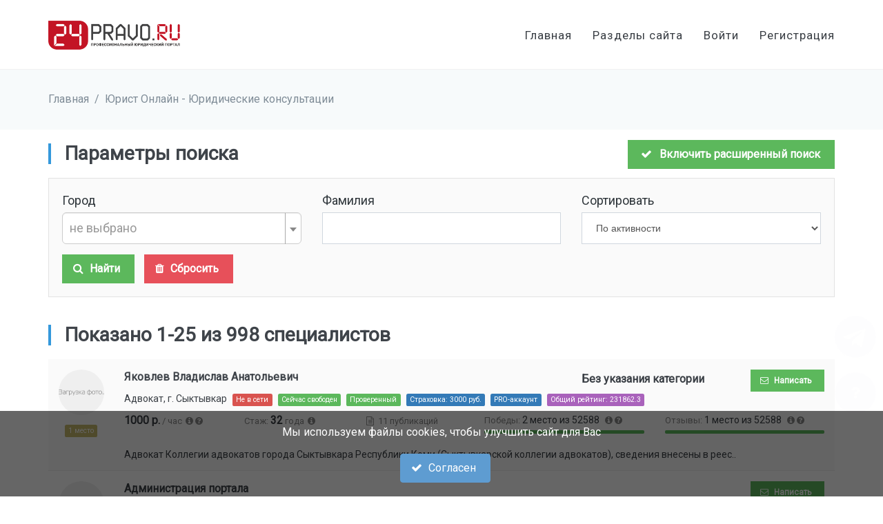

--- FILE ---
content_type: text/html; charset=UTF-8
request_url: https://24pravo.ru/users?UserSearch%5Bsort_order%5D=2
body_size: 22470
content:
<!--
* Created by PhpStorm.
* Developer: Pashkov Alexander
* Email: viplikensk@gmail.com
* Site: viplike.ru
* Date: 30.05.2017
* Time: 5:54
*
* При обнаружении ошибок, багов, наличии предложений - обращайтесь, пожалуйста, по вышеуказанной почте.
*
-->
<!DOCTYPE html>
<html lang="ru">
<head>
    <meta charset="UTF-8">
    <meta name="viewport" content="width=device-width, initial-scale=1">
    <meta name="yandex-verification" content="5ddd4a2ee64a91f4"/>
<!--    <meta name="google-site-verification" content="U3TVn91lNbMSvibt_wwHLfqzJ3Nt3Pxu_ipN_9Zr5RI"/>-->
    <meta name="google-site-verification" content="7mKF5ARaMeaF12owSkQjAdyg3U24E2vqwBO14_FmIdQ" />
    
    <!--    <meta http-equiv="X-UA-Compatible" content="IE=EmulateIE9" >-->
	<meta name="csrf-param" content="_csrf">
<meta name="csrf-token" content="sqWrmkVx9ucg6o-6kI1BHVwisd35vtTdVkHjOineh97D3-fbKEKh1RLe99fq9QlfCBLetbfLnZM0M4hDTa_Vlg==">
    <link href="https://fonts.googleapis.com/css?family=Roboto:300,400" rel="stylesheet">

    <title>Юрист Онлайн - Юридические консультации</title>
	<link href="/assets/shared-57e8b1fa50dcd97a44c158080ed8aad5.css?v=1673833113" rel="stylesheet">
<link href="/assets/de13803d/css/select2.min.css?v=1580187682" rel="stylesheet">
<link href="/assets/3b915f21/css/select2-addl.min.css?v=1661775850" rel="stylesheet">
<link href="/assets/3b915f21/css/select2-krajee-bs3.min.css?v=1661775850" rel="stylesheet">
<link href="/assets/90a36054/css/kv-widgets.min.css?v=1654092339" rel="stylesheet">
<link href="/assets/frontend-315d68db3190677064fb0158e700db12.css?v=1673833120" rel="stylesheet">
<link href="/assets/question-modal-8699cf41351091ba70e89c10a01bb695.css?v=1673833123" rel="stylesheet">
<script>window.s2options_c92abc0c = {"themeCss":".select2-container--krajee-bs3","sizeCss":" input-lg","doReset":true,"doToggle":false,"doOrder":false};
window.select2_fb5aa4a0 = {"allowClear":true,"minimumInputLength":3,"ajax":{"url":"\/ajax\/city","dataType":"json","data":function(params) { return {q:params.term}; },"delay":100},"escapeMarkup":function (markup) { return markup; },"templateResult":function(data) { return data.text; },"templateSelection":function (data) { return data.text; },"theme":"krajee-bs3","width":"100%","placeholder":"не выбрано","language":"ru"};

window.select2_7dfec749 = {"allowClear":false,"minimumInputLength":0,"closeOnSelect":false,"theme":"krajee-bs3","width":"100%","language":"ru"};
</script></head>
<body class="c-layout-header-fixed c-layout-header-mobile-fixed ">


<div id="bg-loader" class="hidden">
    <div class="loader-content-wrap">
        <div class="loader-content">
            <img alt="24pravo.ru" class="logo" src="/img/logo.png"/>

            <i class="fa fa-cog fa-spin fa-5x fa-fw"></i>
            <span class="sr-only">Идет работа...</span>
        </div>
    </div>
</div>

  <header class="c-layout-header c-layout-header-4 c-layout-header-default-mobile" data-minimize-offset="80">
    <div class="c-navbar">
      <div class="container">
        <div class="c-navbar-wrapper clearfix">
          <div class="c-brand c-pull-left">
            <a href="/" class="c-logo">
              <img alt="24pravo.ru" src="/img/logo.png" class="c-logo c-desktop-logo">
              <img alt="24pravo.ru" src="/img/logo.png" class="c-logo c-desktop-logo-inverse">
              <img alt="24pravo.ru" src="/img/logo.png" class="c-logo c-mobile-logo"> </a>
            <button class="c-hor-nav-toggler" type="button" data-target=".c-mega-menu">
              <span class="c-line"></span>
              <span class="c-line"></span>
              <span class="c-line"></span>
            </button>
            <button class="c-topbar-toggler" type="button">
              <i class="fa fa-ellipsis-v"></i>
            </button>
          </div>

          <nav class="c-mega-menu c-pull-right c-mega-menu-light c-mega-menu-light-mobile">
            <ul class="nav navbar-nav c-theme-nav">
              <li>
                <a href="/" class="c-link">Главная</a>
              </li>

              <li>
                <a href="javascript:" class="c-link dropdown-toggle top-nav-section-list-wrap">Разделы сайта
                  <span class="c-arrow c-toggler"></span>
                </a>
                <ul class="dropdown-menu c-menu-type-mega c-menu-type-fullwidth" style="min-width: auto">
                  <li>
                    <ul class="dropdown-menu c-menu-type-inline">
                      <li>
                        <h3>Найти юриста</h3>
                      </li>
                      <li>
                        <a href="/users">
                          <i class="fa fa-user fa-fw c-font-blue"></i> По рейтингу
                        </a>
                      </li>
                      <li>
                        <a href="/companies">
                          <i class="fa fa-suitcase fa-fw c-font-green-3"></i> По компании
                        </a>
                      </li>
                      <li>
                        <a href="/user/map-search">
                          <i class="fa fa-map-marker fa-fw c-font-red"></i> На карте
                        </a>
                      </li>
                      <li>
                        <a href="/stat-activity/index">
                          <i class="fa fa-bar-chart fa-fw c-font-yellow"></i> По активности
                        </a>
                      </li>
                      <li>
                        <a href="/achieve/index">
                          <i class="fa fa-balance-scale fa-fw c-font-blue"></i> По участию в делах
                        </a>
                      </li>
                      <li>
                        <a href="/opinion/index">
                          <i class="fa fa-star fa-fw c-font-red"></i> По отзывам
                        </a>
                      </li>
                    </ul>
                  </li>
                  <li>
                    <ul class="dropdown-menu c-menu-type-inline">
                      <li>
                        <h3>Работа и проекты</h3>
                      </li>
                      
                      
                      <li>
                        <a href="/works">
                          <i class="fa fa-list-ol fa-fw c-font-blue"></i> Задания юристам
                        </a>
                      </li>
                      <li>
                        <a href="/project/main/index">
                          <i class="fa fa-star fa-fw c-font-red"></i> Мои проекты
                        </a>
                      </li>
                      <li>
                        <a href="/cabinet/client-request/index">
                          <i class="fa fa-coffee fa-fw c-font-yellow"></i> Заявки от клиентов
                        </a>
                      </li>
                      <li class="top-nav-document-generator-wrap">
                        <a href="/generator/main/document">
                          <i class="fa fa-file-text fa-fw c-font-yellow"></i> Генератор готовых документов
                        </a>
                      </li>
                      <li class="top-nav-template-generator-wrap">
                        <a href="/generator/main/template">
                          <i class="fa fa-file-text fa-fw c-font-yellow"></i> Генератор шаблонов
                        </a>
                      </li>
                    </ul>
                  </li>
                  <li>
                    <ul class="dropdown-menu c-menu-type-inline">
                      <li>
                        <h3>Последняя активность</h3>
                      </li>
                      <li>
                        <a href="/pages">
                          <i class="fa fa-pencil fa-fw c-font-blue"></i> Публикации
                        </a>
                      </li>
                      <li>
                        <a href="/file/news">
                          <i class="fa fa-file-o fa-fw c-font-blue"></i> Файлы публикаций
                        </a>
                      </li>
                      <li>
                        <a href="/videos">
                          <i class="fa fa-film fa-fw c-font-blue"></i> Видеоматериалы
                        </a>
                      </li>
                      <li>
                        <a href="/questions">
                          <i class="fa fa-list-ol fa-fw c-font-blue"></i> Вопросы
                        </a>
                      </li>
                      <li>
                        <a href="/forum/main/index">
                          <i class="fa fa-comments fa-fw c-font-red-2"></i> Форум
                        </a>
                      </li>
                      <li>
                        <a href="/comment/index">
                          <i class="fa fa-comments fa-fw c-font-purple-1"></i> Комментарии
                        </a>
                      </li>
                      <li>
                        <a href="/photo-album/index">
                          <i class="fa fa-image fa-fw c-font-green-2"></i> Фотоальбомы пользователей
                        </a>
                      </li>
                    </ul>
                  </li>
                  <li>
                    <ul class="dropdown-menu c-menu-type-inline">
                      <li>
                        <h3>Разное</h3>
                      </li>

                      <li>
                        <a href="/help/index">
                          <i class="fa fa-question fa-fw c-font-green"></i> Помощь по сайту
                        </a>
                      </li>
                      <li>
                        <a href="/faq/index">
                          <i class="fa fa-question fa-fw c-font-green"></i> FAQ
                        </a>
                      </li>
                      <li>
                        <a href="/upload/marketing/24pravo.ru.pdf">
                          <i class="fa fa-download fa-fw c-font-red"></i>
                          Скачать презентацию (PDF)
                        </a>
                      </li>
                      <li>
                        <a href="/question/monthly-rating">
                          <i class="fa fa-bar-chart fa-fw c-font-green"></i>
                          Лидеры по ответам
                        </a>
                      </li>
                      <li>
                        <a href="/law-service/index">
                          <i class="fa fa-star fa-fw c-font-blue"></i>
                          Услуги для клиентов
                        </a>
                      </li>
                      <li class="top-nav-test-wrap">
                        <a href="/test/index">
                          <i class="fa fa-check fa-fw c-font-blue"></i>
                          Тестирование
                        </a>
                      </li>
                      <li>
                        <a href="/tour/index">
                          <i class="fa fa-map-o fa-fw c-font-blue"></i>
                          Тур по сайту
                          <span class="badge c-bg-blue pull-right">new!</span>
                        </a>
                      </li>
                    </ul>
                  </li>
                </ul>
              </li>
              
              
                <li>
                  <a href="/auth/login" class="c-link">
                    Войти
                  </a>
                </li>
                <li>
                  <a href="/auth/register" class="c-link">
                    Регистрация
                  </a>
                </li>
                            </ul>
          </nav>
        </div>
              </div>
    </div>
  </header>

<div class="modal fade c-content-login-form in" id="login-modal" role="dialog" style="display: none;">
    <div class="modal-dialog">
        <div class="modal-content c-square">
            <div class="modal-header">
                <button type="button" class="close" data-dismiss="modal" aria-label="Close">
                    <span aria-hidden="true"> ×</span>
                </button>
                <div class="c-font-24 c-font-sbold">Войти в кабинет</div>
            </div>
            <div class="modal-body">
				
				<form id="w1" class="form-login-modal" action="/auth/login" method="post">
<input type="hidden" name="_csrf" value="sqWrmkVx9ucg6o-6kI1BHVwisd35vtTdVkHjOineh97D3-fbKEKh1RLe99fq9QlfCBLetbfLnZM0M4hDTa_Vlg==">                <div class="row">
                    <div class="col-sm-12">
						
						<div class="form-group field-loginform-username required">
<label class="control-label" for="loginform-username">Телефон или Email</label>
<input type="text" id="loginform-username" class="input-lg c-square form-control" name="LoginForm[username]" aria-required="true">

<div class="help-block"></div>
</div>                    </div>
                    <div class="col-sm-12">
						<div class="form-group field-loginform-password required">
<label class="control-label" for="loginform-password">Пароль</label>
<input type="password" id="loginform-password" class="input-lg c-square form-control" name="LoginForm[password]" aria-required="true">

<div class="help-block"></div>
</div>                    </div>
                </div>
                <div class="row c-margin-t-10">
                    <div class="col-sm-12">
						<div class="form-group field-loginform-termsagree">

<input type="hidden" name="LoginForm[termsAgree]" value="0"><label><input type="checkbox" id="loginform-termsagree" name="LoginForm[termsAgree]" value="1" checked> Согласен на обработку <a class="bold" target="_blank" href="/help/personal">персональных данных</a>, с <a class="bold" target="_blank" href="/help/rules">условиями пользовательского соглашения</a> и <a target="_blank" class="bold" href="/help/confidence">политикой конфиденциальности</a></label>

<div class="help-block"></div>
</div>						
						<div class="form-group field-loginform-rememberme">

<input type="hidden" name="LoginForm[rememberMe]" value="0"><label><input type="checkbox" id="loginform-rememberme" name="LoginForm[rememberMe]" value="1" checked> Запомнить меня</label>

<div class="help-block"></div>
</div>						
						<button type="submit" class="btn btn-md c-btn-square bg-color-green  c-btn-bold"><i class="fa fa-sign-in"></i> Войти</button>                    </div>
                </div>
				</form>				
				
                <div class="row auth-social c-margin-t-20 c-margin-b-0 form-login-modal-social">
                    <div class="col-md-12 c-margin-b-10">
                        <span class="c-font-18">Либо войти через:</span>
                    </div>
                    <div class="col-md-4">
                        <a href="/auth/eauth-login?service=vkontakte">
                            <button class="btn btn-vk btn-block c-square">
                                <i class="fa fa-vk"></i>
                            </button>
                        </a>
                    </div>
                    <div class="col-md-4">
                        <a href="/auth/eauth-login?service=facebook">
                            <button class="btn btn-fb btn-block c-square">
                                <i class="fa fa-facebook"></i>
                            </button>
                        </a>
                    </div>
                    <div class="col-md-4">
                        <a href="/auth/eauth-login?service=odnoklassniki">
                            <button class="btn btn-ok btn-block c-square">
                                <i class="fa fa-odnoklassniki"></i>
                            </button>
                        </a>
                    </div>
                </div>
            </div>

            <div class="modal-footer c-no-border">
                <span class="c-text-account">Еще нет аккаунта?</span>
                <a href="#" class="showSignUpModalBtn bold">Пройти регистрацию!</a>
                <br/>
                --
                <Br/>
                <span class="c-text-account">Забыли пароль?</span>
                <a href="#" class="showRemindModalBtn bold">Восстановить!</a>
            </div>
        </div>
    </div>
</div>
<div class="modal c-content-register-form fade" id="signup-modal" role="dialog">
    <div class="modal-dialog modal-lg">
        <div class="modal-content c-square">
            <div class="modal-header">
                <button type="button" class="close" data-dismiss="modal" aria-label="Close">
                    <span aria-hidden="true"> ×</span>
                </button>
                <div class="c-font-24 c-font-sbold">Пройти регистрацию</div>
            </div>
            <div class="modal-body">
				<form id="w2" action="/auth/register" method="post">
<input type="hidden" name="_csrf" value="sqWrmkVx9ucg6o-6kI1BHVwisd35vtTdVkHjOineh97D3-fbKEKh1RLe99fq9QlfCBLetbfLnZM0M4hDTa_Vlg==">
                <div class="alert alert-warning">
                    При регистрации в качестве клиента, Ваш телефон не будет отображаться в профиле и не будет доступен 3-м лицам!
                </div>

                <div class="row">
                    <div class="col-sm-3">
						<div class="form-group field-registerform-email required">
<label class="control-label" for="registerform-email">Email</label>
<input type="text" id="registerform-email" class="input-lg c-square form-control" name="RegisterForm[email]" placeholder="mail@mail.ru" aria-required="true">

<div class="help-block"></div>
</div>                    </div>
                    <div class="col-sm-3">
						<div class="form-group field-registerform-name2 required">
<label class="control-label" for="registerform-name2">Имя</label>
<input type="text" id="registerform-name2" class="input-lg c-square form-control" name="RegisterForm[name2]" placeholder="не указано" aria-required="true">

<div class="help-block"></div>
</div>                    </div>
                    <div class="col-sm-3">
						<div class="form-group field-registerform-password required">
<label class="control-label" for="registerform-password">Пароль</label>
<input type="password" id="registerform-password" class="input-lg c-square form-control" name="RegisterForm[password]" placeholder="Минимум 6 символов" aria-required="true">

<div class="help-block"></div>
</div>                    </div>
                    <div class="col-md-3">
		                <div class="form-group field-registerform-promocode">
<label class="control-label" for="registerform-promocode">Промокод</label>
<input type="text" id="registerform-promocode" class="input-lg c-square form-control" name="RegisterForm[promocode]" placeholder="Если есть">

<div class="help-block"></div>
</div>                    </div>
                </div>
                <div class="row c-margin-t-10">
                    <div class="col-sm-12">
						<div class="form-group field-registerform-termsagree">

<input type="hidden" name="RegisterForm[termsAgree]" value="0"><label><input type="checkbox" id="registerform-termsagree" name="RegisterForm[termsAgree]" value="1" checked> Согласен на обработку <a class="bold" target="_blank" href="/help/personal">персональных данных</a>, с <a class="bold" target="_blank" href="/help/rules">условиями пользовательского соглашения</a> и <a target="_blank" class="bold" href="/help/confidence">политикой конфиденциальности</a></label>

<div class="help-block"></div>
</div>                    </div>
                    <div class="col-sm-4">
						<button type="submit" class="btn btn-md c-btn-square bg-color-green  c-btn-bold"><i class="fa fa-check"></i> Готово</button>                    </div>
                </div>
				</form>            </div>
            <div class="modal-footer c-no-border">
                <span class="c-text-account">Уже есть аккаунт?</span>
                <a href="#" class="showLoginModalBtn bold">Войти в кабинет!</a>
            </div>
        </div>
    </div>
</div>
<div class="modal fade c-content-login-form in" id="remind-modal" role="dialog" style="display: none;">
    <div class="modal-dialog">
        <div class="modal-content c-square">
            <div class="modal-header c-no-border">
                <button type="button" class="close" data-dismiss="modal" aria-label="Close">
                    <span aria-hidden="true">×</span>
                </button>
                <div class="c-font-24 c-font-sbold">Восстановление пароля</div>
            </div>
            <div class="modal-body">
				<form id="w3" action="/auth/remind" method="post">
<input type="hidden" name="_csrf" value="sqWrmkVx9ucg6o-6kI1BHVwisd35vtTdVkHjOineh97D3-fbKEKh1RLe99fq9QlfCBLetbfLnZM0M4hDTa_Vlg==">
                <div class="row">
                    <div class="col-sm-12">
						<div class="form-group field-passwordresetrequestform-info required">
<label class="control-label" for="passwordresetrequestform-info">Ваш телефон или Email</label>
<input type="text" id="passwordresetrequestform-info" class="input-lg c-square form-control" name="PasswordResetRequestForm[info]" aria-required="true">

<div class="help-block"></div>
</div>                    </div>
                </div>
                <div class="row c-margin-t-10">
                    <div class="col-sm-4">
						<button type="submit" class="btn btn-md c-btn-square bg-color-green  c-btn-bold"><i class="fa fa-check"></i> Отправить запрос</button>                    </div>
                </div>
				</form>            </div>
            <div class="modal-footer c-no-border">
                <span class="c-text-account">Еще нет аккаунта?</span>
                <a href="#" class="showSignUpModalBtn bold">Пройти регистрацию!</a>
                <br/>
                <span class="c-text-account">Вспомнили пароль?</span>
                <a href="#" class="showLoginModalBtn bold">Войти в кабинет!</a>
            </div>
        </div>
    </div>
</div>

<div style="margin-top: 100px;" class="c-layout-breadcrumbs-1 c-fonts-uppercase c-fonts-bold">
    <div class="container">
        <ul class="c-page-breadcrumbs c-theme-nav c-pull-left c-fonts-regular">
			<li><a href="/">Главная</a></li><li>/</li><li><a href="#">Юрист Онлайн - Юридические консультации</a></li>        </ul>
    </div>
</div>
<div class="content">
    <div class="c-layout-page c-layout-page-simple">
        <div class="container">
            <div class="row">
                <div class="col-md-12">
                    <h1 class="hidden">Юрист Онлайн - Юридические консультации</h1>
                    
					
<div id="searchFormDiv" class="c-margin-b-40">
    <div class="c-content-title-3 c-theme-border">
		<button type="button" id="showAdvSearchBtn" class="hidden-xs searchBtn btn btn-md c-btn-bold c-btn-square bg-color-green pull-right" data-toggle="tooltip" data-placement="bottom"><i class="fa fa-fw fa-check"></i> Включить расширенный поиск</button>        <h3 class=" c-font-bold">
            Параметры поиска
        </h3>
    </div>
	
<div class="user-search-filter well">
	<form id="w0" action="/users" method="get">
    <div class="row">
        <div class="col-md-4">
			<div class="form-group field-usersearch-city_id">
<label class="control-label" for="usersearch-city_id">Город</label>
<div class="kv-plugin-loading loading-usersearch-city_id">&nbsp;</div><select id="usersearch-city_id" class="citySelector form-control" name="UserSearch[city_id]" data-s2-options="s2options_c92abc0c" data-krajee-select2="select2_fb5aa4a0" style="width: 100%; height: 1px; visibility: hidden;">
<option value="">не выбрано</option>
</select>

<div class="help-block"></div>
</div>
            <div class="search-advanced">
				<div class="form-group field-usersearch-id">
<label class="control-label" for="usersearch-id">ID</label>
<input type="text" id="usersearch-id" class="form-control c-square c-theme input-lg" name="UserSearch[id]">

<div class="help-block"></div>
</div>				
				<div class="form-group field-usersearch-admin_checked">
<label class="control-label" for="usersearch-admin_checked">Проверен модератором?</label>
<select id="usersearch-admin_checked" class="form-control c-square c-theme input-lg" name="UserSearch[admin_checked]">
<option value="">-- Проверен модератором? --</option>
<option value="1">да</option>
<option value="0">нет</option>
</select>

<div class="help-block"></div>
</div>            </div>
        </div>
        <div class="col-md-4">
			<div class="form-group field-usersearch-name1">
<label class="control-label" for="usersearch-name1">Фамилия</label>
<input type="text" id="usersearch-name1" class="form-control c-square c-theme input-lg" name="UserSearch[name1]" value="">

<div class="help-block"></div>
</div>            <div class="search-advanced">
				<div class="form-group field-usersearch-name2">
<label class="control-label" for="usersearch-name2">Имя</label>
<input type="text" id="usersearch-name2" class="form-control c-square c-theme input-lg" name="UserSearch[name2]" value="">

<div class="help-block"></div>
</div>				<div class="form-group field-usersearch-name3">
<label class="control-label" for="usersearch-name3">Отчество</label>
<input type="text" id="usersearch-name3" class="form-control c-square c-theme input-lg" name="UserSearch[name3]" value="">

<div class="help-block"></div>
</div>            </div>
        </div>
        <div class="col-md-4">
			<div class="form-group field-usersearch-sort_order">
<label class="control-label" for="usersearch-sort_order">Сортировать</label>
<select id="usersearch-sort_order" class="form-control c-square c-theme input-lg" name="UserSearch[sort_order]">
<option value="6">По рейтингу ответов и публикаций</option>
<option value="2" selected>По активности</option>
<option value="3">По репутации</option>
<option value="4">По выигранным делам</option>
<option value="5">По отзывам</option>
</select>

<div class="help-block"></div>
</div>            <div class="search-advanced">
				<div class="form-group field-usersearch-type">
<label class="control-label" for="usersearch-type">Тип деятельности</label>
<select id="usersearch-type" class="form-control c-square c-theme input-lg" name="UserSearch[type]">
<option value="">-- Тип деятельности --</option>
<option value="1">Юрист</option>
<option value="2">Адвокат</option>
</select>

<div class="help-block"></div>
</div>				<div class="form-group field-usersearch-is_pro">
<label class="control-label" for="usersearch-is_pro">Только с PRO аккаунтом?</label>
<select id="usersearch-is_pro" class="form-control c-square c-theme input-lg" name="UserSearch[is_pro]">
<option value="">-- Это PRO? --</option>
<option value="1">да</option>
<option value="0">нет</option>
</select>

<div class="help-block"></div>
</div>            </div>
        </div>
        <div class="col-md-4 search-advanced">
			<div class="form-group field-usersearch-region_ids">
<label class="control-label" for="usersearch-region_ids">Регионы деятельности</label>
<div class="kv-plugin-loading loading-usersearch-region_ids">&nbsp;</div><input type="hidden" name="UserSearch[region_ids]" value=""><select id="usersearch-region_ids" class="form-control" name="UserSearch[region_ids][]" multiple size="4" data-s2-options="s2options_c92abc0c" data-krajee-select2="select2_7dfec749" style="width: 100%; height: 1px; visibility: hidden;">
<option value="1">Республика Адыгея</option>
<option value="2">Республика Башкортостан</option>
<option value="3">Республика Бурятия</option>
<option value="4">Республика Алтай</option>
<option value="5">Республика Дагестан</option>
<option value="6">Республика Ингушетия</option>
<option value="7">Республика Кабардино-Балкарская</option>
<option value="8">Республика Калмыкия</option>
<option value="9">Республика Карачаево-Черкесская</option>
<option value="10">Республика Карелия</option>
<option value="11">Республика Коми</option>
<option value="12">Республика Марий Эл</option>
<option value="13">Республика Мордовия</option>
<option value="14">Республика Саха Якутия</option>
<option value="15">Республика Северная Осетия - Алания</option>
<option value="16">Республика Татарстан</option>
<option value="17">Республика Тыва</option>
<option value="18">Республика Удмуртская</option>
<option value="19">Республика Хакасия</option>
<option value="20">Республика Чеченская</option>
<option value="21">Чувашская Республика - Чувашия</option>
<option value="22">Алтайский край</option>
<option value="23">Краснодарский край</option>
<option value="24">Красноярский край</option>
<option value="25">Приморский край</option>
<option value="26">Ставропольский край</option>
<option value="27">Хабаровский край</option>
<option value="28">Амурская область</option>
<option value="29">Архангельская область</option>
<option value="30">Астраханская область</option>
<option value="31">Белгородская область</option>
<option value="32">Брянская область</option>
<option value="33">Владимирская область</option>
<option value="34">Волгоградская область</option>
<option value="35">Вологодская область</option>
<option value="36">Воронежская область</option>
<option value="37">Ивановская область</option>
<option value="38">Иркутская область</option>
<option value="39">Калининградская область</option>
<option value="40">Калужская область</option>
<option value="41">Камчатский край</option>
<option value="42">Кемеровская область</option>
<option value="43">Кировская область</option>
<option value="44">Костромская область</option>
<option value="45">Курганская область</option>
<option value="46">Курская область</option>
<option value="47">Ленинградская область</option>
<option value="48">Липецкая область</option>
<option value="49">Магаданская область</option>
<option value="50">Московская область</option>
<option value="51">Мурманская область</option>
<option value="52">Нижегородская область</option>
<option value="53">Новгородская область</option>
<option value="54">Новосибирская область</option>
<option value="55">Омская область</option>
<option value="56">Оренбургская область</option>
<option value="57">Орловская область</option>
<option value="58">Пензенская область</option>
<option value="59">Пермский край</option>
<option value="60">Псковская область</option>
<option value="61">Ростовская область</option>
<option value="62">Рязанская область</option>
<option value="63">Самарская область</option>
<option value="64">Саратовская область</option>
<option value="65">Сахалинская область</option>
<option value="66">Свердловская область</option>
<option value="67">Смоленская область</option>
<option value="68">Тамбовская область</option>
<option value="69">Тверская область</option>
<option value="70">Томская область</option>
<option value="71">Тульская область</option>
<option value="72">Тюменская область</option>
<option value="73">Ульяновская область</option>
<option value="74">Челябинская область</option>
<option value="75">Забайкальский край</option>
<option value="76">Ярославская область</option>
<option value="77">г. Москва</option>
<option value="78">г. Санкт-Петербург</option>
<option value="79">Еврейская АОбл.</option>
<option value="83">Ненецкий АО</option>
<option value="86">Ханты-Мансийский Автономный округ - Югра АО</option>
<option value="87">Чукотский АО</option>
<option value="89">Ямало-Ненецкий АО</option>
<option value="99">г. Байконур</option>
</select>

<div class="help-block"></div>
</div>			<div class="form-group field-usersearch-spec_ids">
<label class="control-label" for="usersearch-spec_ids">Вторичная специализация</label>
<div class="kv-plugin-loading loading-usersearch-spec_ids">&nbsp;</div><input type="hidden" name="UserSearch[spec_ids]" value=""><select id="usersearch-spec_ids" class="form-control" name="UserSearch[spec_ids][]" multiple size="4" data-s2-options="s2options_c92abc0c" data-krajee-select2="select2_7dfec749" style="width: 100%; height: 1px; visibility: hidden;">
<option value="1">#1: Без указания категории</option>
<option value="2">#2: Уголовные дела</option>
<option value="3">#3: Гражданские дела</option>
<option value="4">#4: Административные дела</option>
<option value="5">#5: Арбитражные дела</option>
<option value="6">#6: Налоговые дела</option>
<option value="7">#7: Исполнительное производство</option>
<option value="8">#8: Международное право</option>
<option value="9">#9: Экспертная деятельность</option>
<option value="10">#10: Бизнес обучение</option>
<option value="11">#11: Прочее</option>
<option value="12">#12: Обсуждение портала</option>
</select>

<div class="help-block"></div>
</div>			<div class="form-group field-usersearch-continue_agree">
<label class="control-label" for="usersearch-continue_agree">Готовы работать с другим защитником?</label>
<select id="usersearch-continue_agree" class="form-control c-square c-theme input-lg" name="UserSearch[continue_agree]">
<option value="">-- Согласны ли Вы вести дело, если по этому делу уже есть (либо был) другой представитель / защитник? --</option>
<option value="1">Да</option>
<option value="2">Нет</option>
<option value="3">Зависит от конкретной ситуации</option>
</select>

<div class="help-block"></div>
</div>        </div>
        <div class="col-md-4 search-advanced">
			<div class="form-group field-usersearch-work_type_ids">
<label class="control-label" for="usersearch-work_type_ids">Категория дела</label>
<div class="kv-plugin-loading loading-usersearch-work_type_ids">&nbsp;</div><input type="hidden" name="UserSearch[work_type_ids]" value=""><select id="usersearch-work_type_ids" class="form-control" name="UserSearch[work_type_ids][]" multiple size="4" data-s2-options="s2options_c92abc0c" data-krajee-select2="select2_7dfec749" style="width: 100%; height: 1px; visibility: hidden;">
<option value="1">Уголовные</option>
<option value="2">Гражданские</option>
<option value="3">Административные</option>
</select>

<div class="help-block"></div>
</div>			<div class="form-group field-usersearch-who_type_ids">
<label class="control-label" for="usersearch-who_type_ids">С кем готовы работать?</label>
<div class="kv-plugin-loading loading-usersearch-who_type_ids">&nbsp;</div><input type="hidden" name="UserSearch[who_type_ids]" value=""><select id="usersearch-who_type_ids" class="form-control" name="UserSearch[who_type_ids][]" multiple size="4" data-s2-options="s2options_c92abc0c" data-krajee-select2="select2_7dfec749" style="width: 100%; height: 1px; visibility: hidden;">
<option value="1">подозреваемый/обвиняемый</option>
<option value="2">потерпевший</option>
<option value="3">свидетель</option>
<option value="4">истец/административный истец</option>
<option value="5">ответчик/административный ответчик</option>
<option value="6">иное лицо</option>
</select>

<div class="help-block"></div>
</div>			<div class="form-group field-usersearch-advocate_number">
<label class="control-label" for="usersearch-advocate_number">Реестровый номер свид-ва адвоката</label>
<input type="text" id="usersearch-advocate_number" class="form-control c-square c-theme input-lg" name="UserSearch[advocate_number]">

<div class="help-block"></div>
</div>        </div>
        <div class="col-md-4 search-advanced">
			<div class="form-group field-usersearch-language_ids">
<label class="control-label" for="usersearch-language_ids">Языки</label>
<div class="kv-plugin-loading loading-usersearch-language_ids">&nbsp;</div><input type="hidden" name="UserSearch[language_ids]" value=""><select id="usersearch-language_ids" class="form-control" name="UserSearch[language_ids][]" multiple size="4" data-s2-options="s2options_c92abc0c" data-krajee-select2="select2_7dfec749" style="width: 100%; height: 1px; visibility: hidden;">
<option value="1">Русский</option>
<option value="2">Английский</option>
<option value="3">Белорусский</option>
<option value="4">Арабский</option>
<option value="5">Китайский</option>
<option value="6">Французский</option>
<option value="7">Немецкий</option>
<option value="8">Итальянский</option>
<option value="9">Японский</option>
<option value="10">Украинский</option>
<option value="11">Испанский</option>
<option value="12">Португальский</option>
</select>

<div class="help-block"></div>
</div>			<div class="form-group field-usersearch-help_type_ids">
<label class="control-label" for="usersearch-help_type_ids">Виды услуг</label>
<div class="kv-plugin-loading loading-usersearch-help_type_ids">&nbsp;</div><input type="hidden" name="UserSearch[help_type_ids]" value=""><select id="usersearch-help_type_ids" class="form-control" name="UserSearch[help_type_ids][]" multiple size="4" data-s2-options="s2options_c92abc0c" data-krajee-select2="select2_7dfec749" style="width: 100%; height: 1px; visibility: hidden;">
<option value="1">Устная (в т.ч. по телефону, скайпу) консультация</option>
<option value="2">Письменная консультация</option>
<option value="3">Составление процессуальных документов</option>
<option value="4">Дистанционное ведение дела с помощью сервиса «Дела»</option>
<option value="5">Личное представительство в суде или ином органе</option>
</select>

<div class="help-block"></div>
</div>			<div class="form-group field-usersearch-doc_type_ids">
<label class="control-label" for="usersearch-doc_type_ids">Требования к материалам</label>
<div class="kv-plugin-loading loading-usersearch-doc_type_ids">&nbsp;</div><input type="hidden" name="UserSearch[doc_type_ids]" value=""><select id="usersearch-doc_type_ids" class="form-control" name="UserSearch[doc_type_ids][]" multiple size="4" data-s2-options="s2options_c92abc0c" data-krajee-select2="select2_7dfec749" style="width: 100%; height: 1px; visibility: hidden;">
<option value="1">Электронные копии (могу получить по ссылке или на почту)</option>
<option value="2">Бумажные копии (получу при личной встрече)</option>
<option value="3">Я ознакомлюсь с делом самостоятельно</option>
</select>

<div class="help-block"></div>
</div>        </div>
    </div>
    <div class="row search-advanced">
        <div class="col-md-4">
			<div class="form-group field-usersearch-is_online">
<label class="control-label" for="usersearch-is_online">Только онлайн</label>
<select id="usersearch-is_online" class="form-control c-square c-theme input-lg" name="UserSearch[is_online]">
<option value="">-- Только онлайн --</option>
<option value="1">да</option>
<option value="0">нет</option>
</select>

<div class="help-block"></div>
</div>			<div class="form-group field-usersearch-work_period">
<label class="control-label" for="usersearch-work_period">Минимальный стаж, лет</label>
<input type="text" id="usersearch-work_period" class="form-control c-square c-theme input-lg" name="UserSearch[work_period]">

<div class="help-block"></div>
</div>        </div>
        <div class="col-md-4">
			<div class="form-group field-usersearch-with_win_only">
<label class="control-label" for="usersearch-with_win_only">Только с победами</label>
<select id="usersearch-with_win_only" class="form-control c-square c-theme input-lg" name="UserSearch[with_win_only]">
<option value="">-- Только с победами --</option>
<option value="1">да</option>
<option value="0">нет</option>
</select>

<div class="help-block"></div>
</div>			<div class="form-group field-usersearch-work_status">
<label class="control-label" for="usersearch-work_status">Статус занятости</label>
<select id="usersearch-work_status" class="form-control c-square c-theme input-lg" name="UserSearch[work_status]">
<option value="">-- Статус занятости --</option>
<option value="1">Сейчас свободен</option>
<option value="2">Сейчас занят</option>
</select>

<div class="help-block"></div>
</div>        </div>
        <div class="col-md-4">
			<div class="form-group field-usersearch-with_opinion_only">
<label class="control-label" for="usersearch-with_opinion_only">Только с отзывами</label>
<select id="usersearch-with_opinion_only" class="form-control c-square c-theme input-lg" name="UserSearch[with_opinion_only]">
<option value="">-- Только с отзывами --</option>
<option value="1">да</option>
<option value="0">нет</option>
</select>

<div class="help-block"></div>
</div>			        </div>
    </div>

    <div>
		<button type="submit" class="btn btn-md c-btn-square bg-color-green  c-btn-bold"><i class="fa fa-search"></i> Найти</button>		<a class="btn btn-md c-btn-square btn-danger  c-btn-bold" href="/users"><i class="fa fa-trash"></i> Сбросить</a>    </div>
	
	</form></div>


</div>

<div>
    <div class="c-content-title-3 c-theme-border">
        <h3 class=" c-font-bold">
            Показано 1-25 из 998 специалистов
        </h3>
    </div>
</div>

<div class="col-md-12">
	
  <div class="row test-result-row friend-request-row">
    <div class="col-md-1 col-sm-2 col-xs-3">
      <a href="/user/20683_yakovlev_vladislav_anatolevich">
        <div class="img-rounded profile-img lazy" data-original="/upload/profile/20171111/c57d4d2183.jpg"
             title="24pravo.ru" style="background-image: url('/img/lazy/default.png')"></div>
      </a>

      <div class="rating-info">
        <span data-title="Место специалиста по активности" data-toggle="tooltip" class="label-position label c-bg-yellow-3">1 место</span>        
              </div>

    </div>
    <div class="col-md-11 col-sm-10 col-xs-9">
      <div class="row" style="margin-bottom: 0; padding-bottom:0;">
        <div class="col-md-4">
          <a class="bold c-font-16 c-margin-t-3" href="/user/20683_yakovlev_vladislav_anatolevich">Яковлев Владислав Анатольевич</a>        </div>
        <div class="col-md-6 main-spec-column">
          <div class="bold c-font-16 c-margin-t-3 c-font-right">
            Без указания категории          </div>
        </div>
        <div class="col-md-2 write-column">
                      <a href="/cabinet/chat/create?id=20683">
              <button class="msg-create-btn btn btn-sm c-btn-square bg-color-green c-btn-bold pull-right">
                <i class="fa fa-envelope-o"></i> Написать
              </button>
            </a>
                    </div>
      </div>
      
            <span class="user-city-info c-margin-r-5">
            Адвокат, г. Сыктывкар            </span>

      <span class="c-margin-r-5">
                <span class="label label-danger">Не в сети</span>            </span>
      <span class="c-margin-r-5">
                <span class="label c-font-white bg-color-green">Сейчас свободен</span>            </span>
      <span class="c-margin-r-5">
                <a target="_blank" href="/help/docs"><span data-title="Специалист был успешно проверен модераторами" data-toggle="tooltip" class="label c-font-white label-success">Проверенный</span></a>            </span>
      <span class="c-margin-r-5">
                <a target="_blank" href="/help/insurance"><span data-title="Специалист внес сумму на страховой депозит, который может быть использован клиентом, в случае, если юрист поведет себя недобросовестно. Это гарантия высокой репутации специалиста." data-toggle="tooltip" class="label c-font-white label-primary">Страховка: 3000 руб.</span></a>            </span>
      <span class="c-margin-r-5">
                <a target="_blank" href="/help/pro"><span data-title="Специалист c PRO-аккаунтом" data-toggle="tooltip" class="label c-font-white label-primary">PRO-аккаунт</span></a>            </span>
      <span class="c-margin-r-5">
                <span class="label c-font-white c-bg-purple-1">Общий рейтинг: 231862.3</span>            </span>

      <div class="row c-margin-t-10 user-stat">
        <div class="col-md-2">
          <span class="bold">1000 р.</span><span class="hint-text"> / час<i title="Минимальная часовая ставка по работе специалиста" data-toggle="tooltip" class="fa fa-info-circle"></i></span>          <span class="hint-text">
                        <a href="/user/20683_yakovlev_vladislav_anatolevich#price-info">
                            <i title="Перейти к подробным расценкам специалиста" data-toggle="tooltip" class="fa fa-question-circle c-margin-l-0"></i>
                        </a>
                    </span>
        </div>
        <div class="col-md-2">
                    <span class="hint-text">
                        Стаж:
                    </span>
          <span class="bold">32</span> <span class="hint-text">года<i title="Общий стаж работы специалиста" data-toggle="tooltip" class="fa fa-info-circle"></i></span>        </div>
        <div class="col-md-2">
                    <span class="hint-text">
                        <a href="/page/user/20683">
                            <i class="fa fa-file-text-o fa-fw"></i> 11 публикаций
                        </a>
                    </span>
          <span class="bold"></span>
        </div>
        <div class="col-md-3">
          
          <span class="c-margin-r-5">
              <span class="hint-text">Победы:</span> 2 место из 52588          </span>

          <span class="hint-text">
                        <i title="Соотношение рейтинга специалиста по выигранным делам к максимальному показателю на проекте" data-toggle="tooltip"
                           class="fa fa-info-circle c-margin-l-0"></i>
                        <a href="/user/20683_yakovlev_vladislav_anatolevich#achieve-info">
                            <i title="Перейти к выигранным делам специалиста" data-toggle="tooltip" class="fa fa-question-circle c-margin-l-0"></i>
                        </a>
                    </span>

          <div class="progress c-margin-t-5">
            <div class="progress-bar progress-bar-success" role="progressbar" aria-valuenow="100" aria-valuemin="0"
                 aria-valuemax="100" style="width: 100%">
              <span class="sr-only">100%</span>
            </div>
            <div class="progress-bar progress-bar-danger" style="width: 0%">
              <span class="sr-only">0%</span>
            </div>
          </div>
        </div>
        <div class="col-md-3">
          
          <span class="c-magrin-r-5">
              <span class="hint-text">Отзывы:</span> 1 место из 52588          </span>

          <span class="hint-text">
                        <i title="Соотношение рейтинга специалиста по отзывам к максимальному показателю на проекте" data-toggle="tooltip"
                           class="fa fa-info-circle"></i>
                        <a href="/user/20683_yakovlev_vladislav_anatolevich#profile-info-4">
                            <i title="Перейти к отзывам о специалисте" data-toggle="tooltip" class="fa fa-question-circle c-margin-l-0"></i>
                        </a>
                    </span>

          <div class="progress c-margin-t-5">
            <div class="progress-bar progress-bar-success" role="progressbar" aria-valuenow="100" aria-valuemin="0"
                 aria-valuemax="100" style="width: 100%">
              <span class="sr-only">100%</span>
            </div>
            <div class="progress-bar progress-bar-danger" style="width: 0%">
              <span class="sr-only">0%</span>
            </div>
          </div>
        </div>
      </div>
      <div class="hint-user c-margin-t-0">
        Адвокат Коллегии адвокатов города Сыктывкара Республики Коми (Сыктывкарской коллегии адвокатов), сведения внесены в реес..      </div>
          </div>
  </div>
    <div class="row test-result-row friend-request-row">
    <div class="col-md-1 col-sm-2 col-xs-3">
      <a href="/user/20220_administratsiya_portala_">
        <div class="img-rounded profile-img lazy" data-original="/upload/profile/20180525/726817019e.jpg"
             title="24pravo.ru" style="background-image: url('/img/lazy/default.png')"></div>
      </a>

      <div class="rating-info">
        <span data-title="Место специалиста по активности" data-toggle="tooltip" class="label-position label c-bg-yellow-3">2 место</span>        
              </div>

    </div>
    <div class="col-md-11 col-sm-10 col-xs-9">
      <div class="row" style="margin-bottom: 0; padding-bottom:0;">
        <div class="col-md-4">
          <a class="bold c-font-16 c-margin-t-3" href="/user/20220_administratsiya_portala_">Администрация портала</a>        </div>
        <div class="col-md-6 main-spec-column">
          <div class="bold c-font-16 c-margin-t-3 c-font-right">
                      </div>
        </div>
        <div class="col-md-2 write-column">
                      <a href="/cabinet/chat/create?id=20220">
              <button class="msg-create-btn btn btn-sm c-btn-square bg-color-green c-btn-bold pull-right">
                <i class="fa fa-envelope-o"></i> Написать
              </button>
            </a>
                    </div>
      </div>
      
            <span class="user-city-info c-margin-r-5">
            Адвокат, г. Москва            </span>

      <span class="c-margin-r-5">
                <span class="label label-danger">Не в сети</span>            </span>
      <span class="c-margin-r-5">
                <span class="label c-font-white label-danger">Сейчас занят</span>            </span>
      <span class="c-margin-r-5">
                <a target="_blank" href="/help/docs"><span data-title="Специалист был успешно проверен модераторами" data-toggle="tooltip" class="label c-font-white label-success">Проверенный</span></a>            </span>
      <span class="c-margin-r-5">
                <a target="_blank" href="/help/insurance"><span data-title="Специалист не внес сумму на страховой депозит, который может быть использован клиентом, в случае, если юрист поведет себя недобросовестно. Это гарантия высокой репутации специалиста." data-toggle="tooltip" class="label c-font-white label-default">Без страховки</span></a>            </span>
      <span class="c-margin-r-5">
                <a target="_blank" href="/help/pro"><span data-title="Специалист c PRO-аккаунтом" data-toggle="tooltip" class="label c-font-white label-primary">PRO-аккаунт</span></a>            </span>
      <span class="c-margin-r-5">
                <span class="label c-font-white c-bg-purple-1">Общий рейтинг: 106974.7</span>            </span>

      <div class="row c-margin-t-10 user-stat">
        <div class="col-md-2">
          <span class="bold">-?- р.</span><span class="hint-text"> / час<i title="Минимальная часовая ставка по работе специалиста" data-toggle="tooltip" class="fa fa-info-circle"></i></span>          <span class="hint-text">
                        <a href="/user/20220_administratsiya_portala_#price-info">
                            <i title="Перейти к подробным расценкам специалиста" data-toggle="tooltip" class="fa fa-question-circle c-margin-l-0"></i>
                        </a>
                    </span>
        </div>
        <div class="col-md-2">
                    <span class="hint-text">
                        Стаж:
                    </span>
          <span class="bold">-?-</span> <span class="hint-text">лет<i title="Общий стаж работы специалиста" data-toggle="tooltip" class="fa fa-info-circle"></i></span>        </div>
        <div class="col-md-2">
                    <span class="hint-text">
                        <a href="/page/user/20220">
                            <i class="fa fa-file-text-o fa-fw"></i> 974 публикаций
                        </a>
                    </span>
          <span class="bold"></span>
        </div>
        <div class="col-md-3">
          
          <span class="c-margin-r-5">
              <span class="hint-text">Победы:</span> 984 место из 52588          </span>

          <span class="hint-text">
                        <i title="Соотношение рейтинга специалиста по выигранным делам к максимальному показателю на проекте" data-toggle="tooltip"
                           class="fa fa-info-circle c-margin-l-0"></i>
                        <a href="/user/20220_administratsiya_portala_#achieve-info">
                            <i title="Перейти к выигранным делам специалиста" data-toggle="tooltip" class="fa fa-question-circle c-margin-l-0"></i>
                        </a>
                    </span>

          <div class="progress c-margin-t-5">
            <div class="progress-bar progress-bar-success" role="progressbar" aria-valuenow="98.13" aria-valuemin="0"
                 aria-valuemax="100" style="width: 98.13%">
              <span class="sr-only">98.13%</span>
            </div>
            <div class="progress-bar progress-bar-danger" style="width: 1.87%">
              <span class="sr-only">1.87%</span>
            </div>
          </div>
        </div>
        <div class="col-md-3">
          
          <span class="c-magrin-r-5">
              <span class="hint-text">Отзывы:</span> 11 место из 52588          </span>

          <span class="hint-text">
                        <i title="Соотношение рейтинга специалиста по отзывам к максимальному показателю на проекте" data-toggle="tooltip"
                           class="fa fa-info-circle"></i>
                        <a href="/user/20220_administratsiya_portala_#profile-info-4">
                            <i title="Перейти к отзывам о специалисте" data-toggle="tooltip" class="fa fa-question-circle c-margin-l-0"></i>
                        </a>
                    </span>

          <div class="progress c-margin-t-5">
            <div class="progress-bar progress-bar-success" role="progressbar" aria-valuenow="99.98" aria-valuemin="0"
                 aria-valuemax="100" style="width: 99.98%">
              <span class="sr-only">99.98%</span>
            </div>
            <div class="progress-bar progress-bar-danger" style="width: 0.019999999999996%">
              <span class="sr-only">0.019999999999996%</span>
            </div>
          </div>
        </div>
      </div>
      <div class="hint-user c-margin-t-0">
              </div>
          </div>
  </div>
    <div class="row test-result-row friend-request-row">
    <div class="col-md-1 col-sm-2 col-xs-3">
      <a href="/user/21352_morozov_igor_vladimirovich">
        <div class="img-rounded profile-img lazy" data-original="/upload/profile/20171217/66d9eb97ff.jpg"
             title="24pravo.ru" style="background-image: url('/img/lazy/default.png')"></div>
      </a>

      <div class="rating-info">
        <span data-title="Место специалиста по активности" data-toggle="tooltip" class="label-position label c-bg-yellow-3">3 место</span>        
              </div>

    </div>
    <div class="col-md-11 col-sm-10 col-xs-9">
      <div class="row" style="margin-bottom: 0; padding-bottom:0;">
        <div class="col-md-4">
          <a class="bold c-font-16 c-margin-t-3" href="/user/21352_morozov_igor_vladimirovich">Морозов Игорь Владимирович</a>        </div>
        <div class="col-md-6 main-spec-column">
          <div class="bold c-font-16 c-margin-t-3 c-font-right">
            Без указания категории          </div>
        </div>
        <div class="col-md-2 write-column">
                      <a href="/cabinet/chat/create?id=21352">
              <button class="msg-create-btn btn btn-sm c-btn-square bg-color-green c-btn-bold pull-right">
                <i class="fa fa-envelope-o"></i> Написать
              </button>
            </a>
                    </div>
      </div>
      
            <span class="user-city-info c-margin-r-5">
            Юрист, г. Чита            </span>

      <span class="c-margin-r-5">
                <span class="label label-danger">Не в сети</span>            </span>
      <span class="c-margin-r-5">
                <span class="label c-font-white bg-color-green">Сейчас свободен</span>            </span>
      <span class="c-margin-r-5">
                <a target="_blank" href="/help/docs"><span data-title="Специалист был успешно проверен модераторами" data-toggle="tooltip" class="label c-font-white label-success">Проверенный</span></a>            </span>
      <span class="c-margin-r-5">
                <a target="_blank" href="/help/insurance"><span data-title="Специалист не внес сумму на страховой депозит, который может быть использован клиентом, в случае, если юрист поведет себя недобросовестно. Это гарантия высокой репутации специалиста." data-toggle="tooltip" class="label c-font-white label-default">Без страховки</span></a>            </span>
      <span class="c-margin-r-5">
                <a target="_blank" href="/help/pro"><span data-title="Специалист c PRO-аккаунтом" data-toggle="tooltip" class="label c-font-white label-primary">PRO-аккаунт</span></a>            </span>
      <span class="c-margin-r-5">
                <span class="label c-font-white c-bg-purple-1">Общий рейтинг: 106107.8</span>            </span>

      <div class="row c-margin-t-10 user-stat">
        <div class="col-md-2">
          <span class="bold">1000 р.</span><span class="hint-text"> / час<i title="Минимальная часовая ставка по работе специалиста" data-toggle="tooltip" class="fa fa-info-circle"></i></span>          <span class="hint-text">
                        <a href="/user/21352_morozov_igor_vladimirovich#price-info">
                            <i title="Перейти к подробным расценкам специалиста" data-toggle="tooltip" class="fa fa-question-circle c-margin-l-0"></i>
                        </a>
                    </span>
        </div>
        <div class="col-md-2">
                    <span class="hint-text">
                        Стаж:
                    </span>
          <span class="bold">21</span> <span class="hint-text">год<i title="Общий стаж работы специалиста" data-toggle="tooltip" class="fa fa-info-circle"></i></span>        </div>
        <div class="col-md-2">
                    <span class="hint-text">
                        <a href="/page/user/21352">
                            <i class="fa fa-file-text-o fa-fw"></i> 0 публикаций
                        </a>
                    </span>
          <span class="bold"></span>
        </div>
        <div class="col-md-3">
          
          <span class="c-margin-r-5">
              <span class="hint-text">Победы:</span> 388 место из 52588          </span>

          <span class="hint-text">
                        <i title="Соотношение рейтинга специалиста по выигранным делам к максимальному показателю на проекте" data-toggle="tooltip"
                           class="fa fa-info-circle c-margin-l-0"></i>
                        <a href="/user/21352_morozov_igor_vladimirovich#achieve-info">
                            <i title="Перейти к выигранным делам специалиста" data-toggle="tooltip" class="fa fa-question-circle c-margin-l-0"></i>
                        </a>
                    </span>

          <div class="progress c-margin-t-5">
            <div class="progress-bar progress-bar-success" role="progressbar" aria-valuenow="99.26" aria-valuemin="0"
                 aria-valuemax="100" style="width: 99.26%">
              <span class="sr-only">99.26%</span>
            </div>
            <div class="progress-bar progress-bar-danger" style="width: 0.73999999999999%">
              <span class="sr-only">0.73999999999999%</span>
            </div>
          </div>
        </div>
        <div class="col-md-3">
          
          <span class="c-magrin-r-5">
              <span class="hint-text">Отзывы:</span> 5 место из 52588          </span>

          <span class="hint-text">
                        <i title="Соотношение рейтинга специалиста по отзывам к максимальному показателю на проекте" data-toggle="tooltip"
                           class="fa fa-info-circle"></i>
                        <a href="/user/21352_morozov_igor_vladimirovich#profile-info-4">
                            <i title="Перейти к отзывам о специалисте" data-toggle="tooltip" class="fa fa-question-circle c-margin-l-0"></i>
                        </a>
                    </span>

          <div class="progress c-margin-t-5">
            <div class="progress-bar progress-bar-success" role="progressbar" aria-valuenow="99.99" aria-valuemin="0"
                 aria-valuemax="100" style="width: 99.99%">
              <span class="sr-only">99.99%</span>
            </div>
            <div class="progress-bar progress-bar-danger" style="width: 0.010000000000005%">
              <span class="sr-only">0.010000000000005%</span>
            </div>
          </div>
        </div>
      </div>
      <div class="hint-user c-margin-t-0">
        Работаем возмездно.      </div>
          </div>
  </div>
    <div class="row test-result-row friend-request-row">
    <div class="col-md-1 col-sm-2 col-xs-3">
      <a href="/user/20318_domrachev_sergey_vladimirovich">
        <div class="img-rounded profile-img lazy" data-original="/upload/profile/20171013/ac702f105d.jpg"
             title="24pravo.ru" style="background-image: url('/img/lazy/default.png')"></div>
      </a>

      <div class="rating-info">
        <span data-title="Место специалиста по активности" data-toggle="tooltip" class="label-position label c-bg-red">4 место</span>        
              </div>

    </div>
    <div class="col-md-11 col-sm-10 col-xs-9">
      <div class="row" style="margin-bottom: 0; padding-bottom:0;">
        <div class="col-md-4">
          <a class="bold c-font-16 c-margin-t-3" href="/user/20318_domrachev_sergey_vladimirovich">Домрачев Сергей Владимирович</a>        </div>
        <div class="col-md-6 main-spec-column">
          <div class="bold c-font-16 c-margin-t-3 c-font-right">
            Гражданские дела          </div>
        </div>
        <div class="col-md-2 write-column">
                      <a href="/cabinet/chat/create?id=20318">
              <button class="msg-create-btn btn btn-sm c-btn-square bg-color-green c-btn-bold pull-right">
                <i class="fa fa-envelope-o"></i> Написать
              </button>
            </a>
                    </div>
      </div>
      
            <span class="user-city-info c-margin-r-5">
            Юрист, г. Киров            </span>

      <span class="c-margin-r-5">
                <span class="label label-danger">Не в сети</span>            </span>
      <span class="c-margin-r-5">
                <span class="label c-font-white bg-color-green">Сейчас свободен</span>            </span>
      <span class="c-margin-r-5">
                <a target="_blank" href="/help/docs"><span data-title="Специалист был успешно проверен модераторами" data-toggle="tooltip" class="label c-font-white label-success">Проверенный</span></a>            </span>
      <span class="c-margin-r-5">
                <a target="_blank" href="/help/insurance"><span data-title="Специалист внес сумму на страховой депозит, который может быть использован клиентом, в случае, если юрист поведет себя недобросовестно. Это гарантия высокой репутации специалиста." data-toggle="tooltip" class="label c-font-white label-primary">Страховка: 8000 руб.</span></a>            </span>
      <span class="c-margin-r-5">
                <a target="_blank" href="/help/pro"><span data-title="Специалист c PRO-аккаунтом" data-toggle="tooltip" class="label c-font-white label-primary">PRO-аккаунт</span></a>            </span>
      <span class="c-margin-r-5">
                <span class="label c-font-white c-bg-purple-1">Общий рейтинг: 105489.3</span>            </span>

      <div class="row c-margin-t-10 user-stat">
        <div class="col-md-2">
          <span class="bold">700 р.</span><span class="hint-text"> / час<i title="Минимальная часовая ставка по работе специалиста" data-toggle="tooltip" class="fa fa-info-circle"></i></span>          <span class="hint-text">
                        <a href="/user/20318_domrachev_sergey_vladimirovich#price-info">
                            <i title="Перейти к подробным расценкам специалиста" data-toggle="tooltip" class="fa fa-question-circle c-margin-l-0"></i>
                        </a>
                    </span>
        </div>
        <div class="col-md-2">
                    <span class="hint-text">
                        Стаж:
                    </span>
          <span class="bold">18</span> <span class="hint-text">лет<i title="Общий стаж работы специалиста" data-toggle="tooltip" class="fa fa-info-circle"></i></span>        </div>
        <div class="col-md-2">
                    <span class="hint-text">
                        <a href="/page/user/20318">
                            <i class="fa fa-file-text-o fa-fw"></i> 0 публикаций
                        </a>
                    </span>
          <span class="bold"></span>
        </div>
        <div class="col-md-3">
          
          <span class="c-margin-r-5">
              <span class="hint-text">Победы:</span> 352 место из 52588          </span>

          <span class="hint-text">
                        <i title="Соотношение рейтинга специалиста по выигранным делам к максимальному показателю на проекте" data-toggle="tooltip"
                           class="fa fa-info-circle c-margin-l-0"></i>
                        <a href="/user/20318_domrachev_sergey_vladimirovich#achieve-info">
                            <i title="Перейти к выигранным делам специалиста" data-toggle="tooltip" class="fa fa-question-circle c-margin-l-0"></i>
                        </a>
                    </span>

          <div class="progress c-margin-t-5">
            <div class="progress-bar progress-bar-success" role="progressbar" aria-valuenow="99.33" aria-valuemin="0"
                 aria-valuemax="100" style="width: 99.33%">
              <span class="sr-only">99.33%</span>
            </div>
            <div class="progress-bar progress-bar-danger" style="width: 0.67%">
              <span class="sr-only">0.67%</span>
            </div>
          </div>
        </div>
        <div class="col-md-3">
          
          <span class="c-magrin-r-5">
              <span class="hint-text">Отзывы:</span> 7 место из 52588          </span>

          <span class="hint-text">
                        <i title="Соотношение рейтинга специалиста по отзывам к максимальному показателю на проекте" data-toggle="tooltip"
                           class="fa fa-info-circle"></i>
                        <a href="/user/20318_domrachev_sergey_vladimirovich#profile-info-4">
                            <i title="Перейти к отзывам о специалисте" data-toggle="tooltip" class="fa fa-question-circle c-margin-l-0"></i>
                        </a>
                    </span>

          <div class="progress c-margin-t-5">
            <div class="progress-bar progress-bar-success" role="progressbar" aria-valuenow="99.99" aria-valuemin="0"
                 aria-valuemax="100" style="width: 99.99%">
              <span class="sr-only">99.99%</span>
            </div>
            <div class="progress-bar progress-bar-danger" style="width: 0.010000000000005%">
              <span class="sr-only">0.010000000000005%</span>
            </div>
          </div>
        </div>
      </div>
      <div class="hint-user c-margin-t-0">
        Частнопрактикующий юрист с опытом работы более 9 лет. Широкий спектр юридических услуг по следующим направлениям: 
- гр..      </div>
          </div>
  </div>
    <div class="row test-result-row friend-request-row">
    <div class="col-md-1 col-sm-2 col-xs-3">
      <a href="/user/20738_panfilov_anatoliy__fedorovich">
        <div class="img-rounded profile-img lazy" data-original="/upload/profile/20171125/c5eb157031.jpg"
             title="24pravo.ru" style="background-image: url('/img/lazy/default.png')"></div>
      </a>

      <div class="rating-info">
        <span data-title="Место специалиста по активности" data-toggle="tooltip" class="label-position label c-bg-red">5 место</span>        
              </div>

    </div>
    <div class="col-md-11 col-sm-10 col-xs-9">
      <div class="row" style="margin-bottom: 0; padding-bottom:0;">
        <div class="col-md-4">
          <a class="bold c-font-16 c-margin-t-3" href="/user/20738_panfilov_anatoliy__fedorovich">Панфилов Анатолий  Федорович</a>        </div>
        <div class="col-md-6 main-spec-column">
          <div class="bold c-font-16 c-margin-t-3 c-font-right">
            Уголовные дела          </div>
        </div>
        <div class="col-md-2 write-column">
                      <a href="/cabinet/chat/create?id=20738">
              <button class="msg-create-btn btn btn-sm c-btn-square bg-color-green c-btn-bold pull-right">
                <i class="fa fa-envelope-o"></i> Написать
              </button>
            </a>
                    </div>
      </div>
      
            <span class="user-city-info c-margin-r-5">
            Адвокат, г. Москва            </span>

      <span class="c-margin-r-5">
                <span class="label label-danger">Не в сети</span>            </span>
      <span class="c-margin-r-5">
                <span class="label c-font-white bg-color-green">Сейчас свободен</span>            </span>
      <span class="c-margin-r-5">
                <a target="_blank" href="/help/docs"><span data-title="Специалист был успешно проверен модераторами" data-toggle="tooltip" class="label c-font-white label-success">Проверенный</span></a>            </span>
      <span class="c-margin-r-5">
                <a target="_blank" href="/help/insurance"><span data-title="Специалист не внес сумму на страховой депозит, который может быть использован клиентом, в случае, если юрист поведет себя недобросовестно. Это гарантия высокой репутации специалиста." data-toggle="tooltip" class="label c-font-white label-default">Без страховки</span></a>            </span>
      <span class="c-margin-r-5">
                <a target="_blank" href="/help/pro"><span data-title="Специалист c PRO-аккаунтом" data-toggle="tooltip" class="label c-font-white label-primary">PRO-аккаунт</span></a>            </span>
      <span class="c-margin-r-5">
                <span class="label c-font-white c-bg-purple-1">Общий рейтинг: 101539.7</span>            </span>

      <div class="row c-margin-t-10 user-stat">
        <div class="col-md-2">
          <span class="bold">1000 р.</span><span class="hint-text"> / час<i title="Минимальная часовая ставка по работе специалиста" data-toggle="tooltip" class="fa fa-info-circle"></i></span>          <span class="hint-text">
                        <a href="/user/20738_panfilov_anatoliy__fedorovich#price-info">
                            <i title="Перейти к подробным расценкам специалиста" data-toggle="tooltip" class="fa fa-question-circle c-margin-l-0"></i>
                        </a>
                    </span>
        </div>
        <div class="col-md-2">
                    <span class="hint-text">
                        Стаж:
                    </span>
          <span class="bold">27</span> <span class="hint-text">лет<i title="Общий стаж работы специалиста" data-toggle="tooltip" class="fa fa-info-circle"></i></span>        </div>
        <div class="col-md-2">
                    <span class="hint-text">
                        <a href="/page/user/20738">
                            <i class="fa fa-file-text-o fa-fw"></i> 5 публикаций
                        </a>
                    </span>
          <span class="bold"></span>
        </div>
        <div class="col-md-3">
          
          <span class="c-margin-r-5">
              <span class="hint-text">Победы:</span> 33 место из 52588          </span>

          <span class="hint-text">
                        <i title="Соотношение рейтинга специалиста по выигранным делам к максимальному показателю на проекте" data-toggle="tooltip"
                           class="fa fa-info-circle c-margin-l-0"></i>
                        <a href="/user/20738_panfilov_anatoliy__fedorovich#achieve-info">
                            <i title="Перейти к выигранным делам специалиста" data-toggle="tooltip" class="fa fa-question-circle c-margin-l-0"></i>
                        </a>
                    </span>

          <div class="progress c-margin-t-5">
            <div class="progress-bar progress-bar-success" role="progressbar" aria-valuenow="99.94" aria-valuemin="0"
                 aria-valuemax="100" style="width: 99.94%">
              <span class="sr-only">99.94%</span>
            </div>
            <div class="progress-bar progress-bar-danger" style="width: 0.060000000000002%">
              <span class="sr-only">0.060000000000002%</span>
            </div>
          </div>
        </div>
        <div class="col-md-3">
          
          <span class="c-magrin-r-5">
              <span class="hint-text">Отзывы:</span> 15 место из 52588          </span>

          <span class="hint-text">
                        <i title="Соотношение рейтинга специалиста по отзывам к максимальному показателю на проекте" data-toggle="tooltip"
                           class="fa fa-info-circle"></i>
                        <a href="/user/20738_panfilov_anatoliy__fedorovich#profile-info-4">
                            <i title="Перейти к отзывам о специалисте" data-toggle="tooltip" class="fa fa-question-circle c-margin-l-0"></i>
                        </a>
                    </span>

          <div class="progress c-margin-t-5">
            <div class="progress-bar progress-bar-success" role="progressbar" aria-valuenow="99.97" aria-valuemin="0"
                 aria-valuemax="100" style="width: 99.97%">
              <span class="sr-only">99.97%</span>
            </div>
            <div class="progress-bar progress-bar-danger" style="width: 0.030000000000001%">
              <span class="sr-only">0.030000000000001%</span>
            </div>
          </div>
        </div>
      </div>
      <div class="hint-user c-margin-t-0">
        Адвокат защитит Вас и Ваш бизнес от уголовного и административного преследования.
Не оставляйте дела не разрешенными, н..      </div>
          </div>
  </div>
    <div class="row test-result-row friend-request-row">
    <div class="col-md-1 col-sm-2 col-xs-3">
      <a href="/user/20652_burykin_eduard____aleksandrovich">
        <div class="img-rounded profile-img lazy" data-original="/upload/profile/20171109/357332e3f1.jpg"
             title="24pravo.ru" style="background-image: url('/img/lazy/default.png')"></div>
      </a>

      <div class="rating-info">
        <span data-title="Место специалиста по активности" data-toggle="tooltip" class="label-position label c-bg-red">6 место</span>        
              </div>

    </div>
    <div class="col-md-11 col-sm-10 col-xs-9">
      <div class="row" style="margin-bottom: 0; padding-bottom:0;">
        <div class="col-md-4">
          <a class="bold c-font-16 c-margin-t-3" href="/user/20652_burykin_eduard____aleksandrovich">Бурыкин Эдуард    Александрович</a>        </div>
        <div class="col-md-6 main-spec-column">
          <div class="bold c-font-16 c-margin-t-3 c-font-right">
            Гражданские дела          </div>
        </div>
        <div class="col-md-2 write-column">
                      <a href="/cabinet/chat/create?id=20652">
              <button class="msg-create-btn btn btn-sm c-btn-square bg-color-green c-btn-bold pull-right">
                <i class="fa fa-envelope-o"></i> Написать
              </button>
            </a>
                    </div>
      </div>
      
            <span class="user-city-info c-margin-r-5">
            Юрист, г. Иркутск            </span>

      <span class="c-margin-r-5">
                <span class="label label-danger">Не в сети</span>            </span>
      <span class="c-margin-r-5">
                <span class="label c-font-white bg-color-green">Сейчас свободен</span>            </span>
      <span class="c-margin-r-5">
                <a target="_blank" href="/help/docs"><span data-title="Специалист был успешно проверен модераторами" data-toggle="tooltip" class="label c-font-white label-success">Проверенный</span></a>            </span>
      <span class="c-margin-r-5">
                <a target="_blank" href="/help/insurance"><span data-title="Специалист внес сумму на страховой депозит, который может быть использован клиентом, в случае, если юрист поведет себя недобросовестно. Это гарантия высокой репутации специалиста." data-toggle="tooltip" class="label c-font-white label-primary">Страховка: 6000 руб.</span></a>            </span>
      <span class="c-margin-r-5">
                <a target="_blank" href="/help/pro"><span data-title="Специалист c PRO-аккаунтом" data-toggle="tooltip" class="label c-font-white label-primary">PRO-аккаунт</span></a>            </span>
      <span class="c-margin-r-5">
                <span class="label c-font-white c-bg-purple-1">Общий рейтинг: 85606.8</span>            </span>

      <div class="row c-margin-t-10 user-stat">
        <div class="col-md-2">
          <span class="bold">100 р.</span><span class="hint-text"> / час<i title="Минимальная часовая ставка по работе специалиста" data-toggle="tooltip" class="fa fa-info-circle"></i></span>          <span class="hint-text">
                        <a href="/user/20652_burykin_eduard____aleksandrovich#price-info">
                            <i title="Перейти к подробным расценкам специалиста" data-toggle="tooltip" class="fa fa-question-circle c-margin-l-0"></i>
                        </a>
                    </span>
        </div>
        <div class="col-md-2">
                    <span class="hint-text">
                        Стаж:
                    </span>
          <span class="bold">29</span> <span class="hint-text">лет<i title="Общий стаж работы специалиста" data-toggle="tooltip" class="fa fa-info-circle"></i></span>        </div>
        <div class="col-md-2">
                    <span class="hint-text">
                        <a href="/page/user/20652">
                            <i class="fa fa-file-text-o fa-fw"></i> 5 публикаций
                        </a>
                    </span>
          <span class="bold"></span>
        </div>
        <div class="col-md-3">
          
          <span class="c-margin-r-5">
              <span class="hint-text">Победы:</span> 665 место из 52588          </span>

          <span class="hint-text">
                        <i title="Соотношение рейтинга специалиста по выигранным делам к максимальному показателю на проекте" data-toggle="tooltip"
                           class="fa fa-info-circle c-margin-l-0"></i>
                        <a href="/user/20652_burykin_eduard____aleksandrovich#achieve-info">
                            <i title="Перейти к выигранным делам специалиста" data-toggle="tooltip" class="fa fa-question-circle c-margin-l-0"></i>
                        </a>
                    </span>

          <div class="progress c-margin-t-5">
            <div class="progress-bar progress-bar-success" role="progressbar" aria-valuenow="98.74" aria-valuemin="0"
                 aria-valuemax="100" style="width: 98.74%">
              <span class="sr-only">98.74%</span>
            </div>
            <div class="progress-bar progress-bar-danger" style="width: 1.26%">
              <span class="sr-only">1.26%</span>
            </div>
          </div>
        </div>
        <div class="col-md-3">
          
          <span class="c-magrin-r-5">
              <span class="hint-text">Отзывы:</span> 2 место из 52588          </span>

          <span class="hint-text">
                        <i title="Соотношение рейтинга специалиста по отзывам к максимальному показателю на проекте" data-toggle="tooltip"
                           class="fa fa-info-circle"></i>
                        <a href="/user/20652_burykin_eduard____aleksandrovich#profile-info-4">
                            <i title="Перейти к отзывам о специалисте" data-toggle="tooltip" class="fa fa-question-circle c-margin-l-0"></i>
                        </a>
                    </span>

          <div class="progress c-margin-t-5">
            <div class="progress-bar progress-bar-success" role="progressbar" aria-valuenow="100" aria-valuemin="0"
                 aria-valuemax="100" style="width: 100%">
              <span class="sr-only">100%</span>
            </div>
            <div class="progress-bar progress-bar-danger" style="width: 0%">
              <span class="sr-only">0%</span>
            </div>
          </div>
        </div>
      </div>
      <div class="hint-user c-margin-t-0">
        Гражданские дела, земельное, наследственное право, трудовые споры. Арбитраж. Особенный акцент на договрное право.      </div>
          </div>
  </div>
    <div class="row test-result-row friend-request-row">
    <div class="col-md-1 col-sm-2 col-xs-3">
      <a href="/user/25066_kochetkov_aleksandr_vladilenovich">
        <div class="img-rounded profile-img lazy" data-original="/upload/profile/20240522/b8082d2d48.jpg"
             title="24pravo.ru" style="background-image: url('/img/lazy/default.png')"></div>
      </a>

      <div class="rating-info">
        <span data-title="Место специалиста по активности" data-toggle="tooltip" class="label-position label c-bg-red">7 место</span>        
              </div>

    </div>
    <div class="col-md-11 col-sm-10 col-xs-9">
      <div class="row" style="margin-bottom: 0; padding-bottom:0;">
        <div class="col-md-4">
          <a class="bold c-font-16 c-margin-t-3" href="/user/25066_kochetkov_aleksandr_vladilenovich">Кочетков Александр Владиленович</a>        </div>
        <div class="col-md-6 main-spec-column">
          <div class="bold c-font-16 c-margin-t-3 c-font-right">
            Гражданские дела          </div>
        </div>
        <div class="col-md-2 write-column">
                      <a href="/cabinet/chat/create?id=25066">
              <button class="msg-create-btn btn btn-sm c-btn-square bg-color-green c-btn-bold pull-right">
                <i class="fa fa-envelope-o"></i> Написать
              </button>
            </a>
                    </div>
      </div>
      
            <span class="user-city-info c-margin-r-5">
            Юрист, г. Тула            </span>

      <span class="c-margin-r-5">
                <span class="label label-danger">Не в сети</span>            </span>
      <span class="c-margin-r-5">
                <span class="label c-font-white bg-color-green">Сейчас свободен</span>            </span>
      <span class="c-margin-r-5">
                <a target="_blank" href="/help/docs"><span data-title="Специалист был успешно проверен модераторами" data-toggle="tooltip" class="label c-font-white label-success">Проверенный</span></a>            </span>
      <span class="c-margin-r-5">
                <a target="_blank" href="/help/insurance"><span data-title="Специалист не внес сумму на страховой депозит, который может быть использован клиентом, в случае, если юрист поведет себя недобросовестно. Это гарантия высокой репутации специалиста." data-toggle="tooltip" class="label c-font-white label-default">Без страховки</span></a>            </span>
      <span class="c-margin-r-5">
                <a target="_blank" href="/help/pro"><span data-title="Специалист c PRO-аккаунтом" data-toggle="tooltip" class="label c-font-white label-primary">PRO-аккаунт</span></a>            </span>
      <span class="c-margin-r-5">
                <span class="label c-font-white c-bg-purple-1">Общий рейтинг: 73415.1</span>            </span>

      <div class="row c-margin-t-10 user-stat">
        <div class="col-md-2">
          <span class="bold">3000 р.</span><span class="hint-text"> / час<i title="Минимальная часовая ставка по работе специалиста" data-toggle="tooltip" class="fa fa-info-circle"></i></span>          <span class="hint-text">
                        <a href="/user/25066_kochetkov_aleksandr_vladilenovich#price-info">
                            <i title="Перейти к подробным расценкам специалиста" data-toggle="tooltip" class="fa fa-question-circle c-margin-l-0"></i>
                        </a>
                    </span>
        </div>
        <div class="col-md-2">
                    <span class="hint-text">
                        Стаж:
                    </span>
          <span class="bold">8</span> <span class="hint-text">лет<i title="Общий стаж работы специалиста" data-toggle="tooltip" class="fa fa-info-circle"></i></span>        </div>
        <div class="col-md-2">
                    <span class="hint-text">
                        <a href="/page/user/25066">
                            <i class="fa fa-file-text-o fa-fw"></i> 0 публикаций
                        </a>
                    </span>
          <span class="bold"></span>
        </div>
        <div class="col-md-3">
          
          <span class="c-margin-r-5">
              <span class="hint-text">Победы:</span> 928 место из 52588          </span>

          <span class="hint-text">
                        <i title="Соотношение рейтинга специалиста по выигранным делам к максимальному показателю на проекте" data-toggle="tooltip"
                           class="fa fa-info-circle c-margin-l-0"></i>
                        <a href="/user/25066_kochetkov_aleksandr_vladilenovich#achieve-info">
                            <i title="Перейти к выигранным делам специалиста" data-toggle="tooltip" class="fa fa-question-circle c-margin-l-0"></i>
                        </a>
                    </span>

          <div class="progress c-margin-t-5">
            <div class="progress-bar progress-bar-success" role="progressbar" aria-valuenow="98.24" aria-valuemin="0"
                 aria-valuemax="100" style="width: 98.24%">
              <span class="sr-only">98.24%</span>
            </div>
            <div class="progress-bar progress-bar-danger" style="width: 1.76%">
              <span class="sr-only">1.76%</span>
            </div>
          </div>
        </div>
        <div class="col-md-3">
          
          <span class="c-magrin-r-5">
              <span class="hint-text">Отзывы:</span> 10 место из 52588          </span>

          <span class="hint-text">
                        <i title="Соотношение рейтинга специалиста по отзывам к максимальному показателю на проекте" data-toggle="tooltip"
                           class="fa fa-info-circle"></i>
                        <a href="/user/25066_kochetkov_aleksandr_vladilenovich#profile-info-4">
                            <i title="Перейти к отзывам о специалисте" data-toggle="tooltip" class="fa fa-question-circle c-margin-l-0"></i>
                        </a>
                    </span>

          <div class="progress c-margin-t-5">
            <div class="progress-bar progress-bar-success" role="progressbar" aria-valuenow="99.98" aria-valuemin="0"
                 aria-valuemax="100" style="width: 99.98%">
              <span class="sr-only">99.98%</span>
            </div>
            <div class="progress-bar progress-bar-danger" style="width: 0.019999999999996%">
              <span class="sr-only">0.019999999999996%</span>
            </div>
          </div>
        </div>
      </div>
      <div class="hint-user c-margin-t-0">
        ⚖ Юрист, правозащитник, автор юридического проекта «Lex et Vita», лауреат первой юридической премии МААТ-2021 в номинаци..      </div>
          </div>
  </div>
    <div class="row test-result-row friend-request-row">
    <div class="col-md-1 col-sm-2 col-xs-3">
      <a href="/user/20366_shabaeva_olga_alekseevna">
        <div class="img-rounded profile-img lazy" data-original="/upload/profile/20171025/bbed6996e0.jpg"
             title="24pravo.ru" style="background-image: url('/img/lazy/default.png')"></div>
      </a>

      <div class="rating-info">
        <span data-title="Место специалиста по активности" data-toggle="tooltip" class="label-position label c-bg-red">8 место</span>        
              </div>

    </div>
    <div class="col-md-11 col-sm-10 col-xs-9">
      <div class="row" style="margin-bottom: 0; padding-bottom:0;">
        <div class="col-md-4">
          <a class="bold c-font-16 c-margin-t-3" href="/user/20366_shabaeva_olga_alekseevna">Шабаева Ольга Алексеевна</a>        </div>
        <div class="col-md-6 main-spec-column">
          <div class="bold c-font-16 c-margin-t-3 c-font-right">
            Уголовные дела          </div>
        </div>
        <div class="col-md-2 write-column">
                      <a href="/cabinet/chat/create?id=20366">
              <button class="msg-create-btn btn btn-sm c-btn-square bg-color-green c-btn-bold pull-right">
                <i class="fa fa-envelope-o"></i> Написать
              </button>
            </a>
                    </div>
      </div>
      
            <span class="user-city-info c-margin-r-5">
            Адвокат, г. Санкт-Петербург            </span>

      <span class="c-margin-r-5">
                <span class="label label-danger">Не в сети</span>            </span>
      <span class="c-margin-r-5">
                <span class="label c-font-white bg-color-green">Сейчас свободен</span>            </span>
      <span class="c-margin-r-5">
                <a target="_blank" href="/help/docs"><span data-title="Специалист был успешно проверен модераторами" data-toggle="tooltip" class="label c-font-white label-success">Проверенный</span></a>            </span>
      <span class="c-margin-r-5">
                <a target="_blank" href="/help/insurance"><span data-title="Специалист внес сумму на страховой депозит, который может быть использован клиентом, в случае, если юрист поведет себя недобросовестно. Это гарантия высокой репутации специалиста." data-toggle="tooltip" class="label c-font-white label-primary">Страховка: 8000 руб.</span></a>            </span>
      <span class="c-margin-r-5">
                <a target="_blank" href="/help/pro"><span data-title="Специалист c PRO-аккаунтом" data-toggle="tooltip" class="label c-font-white label-primary">PRO-аккаунт</span></a>            </span>
      <span class="c-margin-r-5">
                <span class="label c-font-white c-bg-purple-1">Общий рейтинг: 61567</span>            </span>

      <div class="row c-margin-t-10 user-stat">
        <div class="col-md-2">
          <span class="bold">1000 р.</span><span class="hint-text"> / час<i title="Минимальная часовая ставка по работе специалиста" data-toggle="tooltip" class="fa fa-info-circle"></i></span>          <span class="hint-text">
                        <a href="/user/20366_shabaeva_olga_alekseevna#price-info">
                            <i title="Перейти к подробным расценкам специалиста" data-toggle="tooltip" class="fa fa-question-circle c-margin-l-0"></i>
                        </a>
                    </span>
        </div>
        <div class="col-md-2">
                    <span class="hint-text">
                        Стаж:
                    </span>
          <span class="bold">33</span> <span class="hint-text">года<i title="Общий стаж работы специалиста" data-toggle="tooltip" class="fa fa-info-circle"></i></span>        </div>
        <div class="col-md-2">
                    <span class="hint-text">
                        <a href="/page/user/20366">
                            <i class="fa fa-file-text-o fa-fw"></i> 11 публикаций
                        </a>
                    </span>
          <span class="bold"></span>
        </div>
        <div class="col-md-3">
          
          <span class="c-margin-r-5">
              <span class="hint-text">Победы:</span> 546 место из 52588          </span>

          <span class="hint-text">
                        <i title="Соотношение рейтинга специалиста по выигранным делам к максимальному показателю на проекте" data-toggle="tooltip"
                           class="fa fa-info-circle c-margin-l-0"></i>
                        <a href="/user/20366_shabaeva_olga_alekseevna#achieve-info">
                            <i title="Перейти к выигранным делам специалиста" data-toggle="tooltip" class="fa fa-question-circle c-margin-l-0"></i>
                        </a>
                    </span>

          <div class="progress c-margin-t-5">
            <div class="progress-bar progress-bar-success" role="progressbar" aria-valuenow="98.96" aria-valuemin="0"
                 aria-valuemax="100" style="width: 98.96%">
              <span class="sr-only">98.96%</span>
            </div>
            <div class="progress-bar progress-bar-danger" style="width: 1.04%">
              <span class="sr-only">1.04%</span>
            </div>
          </div>
        </div>
        <div class="col-md-3">
          
          <span class="c-magrin-r-5">
              <span class="hint-text">Отзывы:</span> 6 место из 52588          </span>

          <span class="hint-text">
                        <i title="Соотношение рейтинга специалиста по отзывам к максимальному показателю на проекте" data-toggle="tooltip"
                           class="fa fa-info-circle"></i>
                        <a href="/user/20366_shabaeva_olga_alekseevna#profile-info-4">
                            <i title="Перейти к отзывам о специалисте" data-toggle="tooltip" class="fa fa-question-circle c-margin-l-0"></i>
                        </a>
                    </span>

          <div class="progress c-margin-t-5">
            <div class="progress-bar progress-bar-success" role="progressbar" aria-valuenow="99.99" aria-valuemin="0"
                 aria-valuemax="100" style="width: 99.99%">
              <span class="sr-only">99.99%</span>
            </div>
            <div class="progress-bar progress-bar-danger" style="width: 0.010000000000005%">
              <span class="sr-only">0.010000000000005%</span>
            </div>
          </div>
        </div>
      </div>
      <div class="hint-user c-margin-t-0">
              </div>
          </div>
  </div>
    <div class="row test-result-row friend-request-row">
    <div class="col-md-1 col-sm-2 col-xs-3">
      <a href="/user/20968_nikolaeva_valeriya_">
        <div class="img-rounded profile-img lazy" data-original="/upload/profile/20171129/b094240e1b.jpg"
             title="24pravo.ru" style="background-image: url('/img/lazy/default.png')"></div>
      </a>

      <div class="rating-info">
        <span data-title="Место специалиста по активности" data-toggle="tooltip" class="label-position label c-bg-red">9 место</span>        
              </div>

    </div>
    <div class="col-md-11 col-sm-10 col-xs-9">
      <div class="row" style="margin-bottom: 0; padding-bottom:0;">
        <div class="col-md-4">
          <a class="bold c-font-16 c-margin-t-3" href="/user/20968_nikolaeva_valeriya_">Николаева Валерия</a>        </div>
        <div class="col-md-6 main-spec-column">
          <div class="bold c-font-16 c-margin-t-3 c-font-right">
            Гражданские дела          </div>
        </div>
        <div class="col-md-2 write-column">
                      <a href="/cabinet/chat/create?id=20968">
              <button class="msg-create-btn btn btn-sm c-btn-square bg-color-green c-btn-bold pull-right">
                <i class="fa fa-envelope-o"></i> Написать
              </button>
            </a>
                    </div>
      </div>
      
            <span class="user-city-info c-margin-r-5">
            Юрист, г. Санкт-Петербург            </span>

      <span class="c-margin-r-5">
                <span class="label label-danger">Не в сети</span>            </span>
      <span class="c-margin-r-5">
                <span class="label c-font-white bg-color-green">Сейчас свободен</span>            </span>
      <span class="c-margin-r-5">
                <a target="_blank" href="/help/docs"><span data-title="Специалист был успешно проверен модераторами" data-toggle="tooltip" class="label c-font-white label-success">Проверенный</span></a>            </span>
      <span class="c-margin-r-5">
                <a target="_blank" href="/help/insurance"><span data-title="Специалист не внес сумму на страховой депозит, который может быть использован клиентом, в случае, если юрист поведет себя недобросовестно. Это гарантия высокой репутации специалиста." data-toggle="tooltip" class="label c-font-white label-default">Без страховки</span></a>            </span>
      <span class="c-margin-r-5">
                <a target="_blank" href="/help/pro"><span data-title="Специалист c PRO-аккаунтом" data-toggle="tooltip" class="label c-font-white label-primary">PRO-аккаунт</span></a>            </span>
      <span class="c-margin-r-5">
                <span class="label c-font-white c-bg-purple-1">Общий рейтинг: 57514</span>            </span>

      <div class="row c-margin-t-10 user-stat">
        <div class="col-md-2">
          <span class="bold">1000 р.</span><span class="hint-text"> / час<i title="Минимальная часовая ставка по работе специалиста" data-toggle="tooltip" class="fa fa-info-circle"></i></span>          <span class="hint-text">
                        <a href="/user/20968_nikolaeva_valeriya_#price-info">
                            <i title="Перейти к подробным расценкам специалиста" data-toggle="tooltip" class="fa fa-question-circle c-margin-l-0"></i>
                        </a>
                    </span>
        </div>
        <div class="col-md-2">
                    <span class="hint-text">
                        Стаж:
                    </span>
          <span class="bold">25</span> <span class="hint-text">лет<i title="Общий стаж работы специалиста" data-toggle="tooltip" class="fa fa-info-circle"></i></span>        </div>
        <div class="col-md-2">
                    <span class="hint-text">
                        <a href="/page/user/20968">
                            <i class="fa fa-file-text-o fa-fw"></i> 0 публикаций
                        </a>
                    </span>
          <span class="bold"></span>
        </div>
        <div class="col-md-3">
          
          <span class="c-margin-r-5">
              <span class="hint-text">Победы:</span> 916 место из 52588          </span>

          <span class="hint-text">
                        <i title="Соотношение рейтинга специалиста по выигранным делам к максимальному показателю на проекте" data-toggle="tooltip"
                           class="fa fa-info-circle c-margin-l-0"></i>
                        <a href="/user/20968_nikolaeva_valeriya_#achieve-info">
                            <i title="Перейти к выигранным делам специалиста" data-toggle="tooltip" class="fa fa-question-circle c-margin-l-0"></i>
                        </a>
                    </span>

          <div class="progress c-margin-t-5">
            <div class="progress-bar progress-bar-success" role="progressbar" aria-valuenow="98.26" aria-valuemin="0"
                 aria-valuemax="100" style="width: 98.26%">
              <span class="sr-only">98.26%</span>
            </div>
            <div class="progress-bar progress-bar-danger" style="width: 1.74%">
              <span class="sr-only">1.74%</span>
            </div>
          </div>
        </div>
        <div class="col-md-3">
          
          <span class="c-magrin-r-5">
              <span class="hint-text">Отзывы:</span> 8 место из 52588          </span>

          <span class="hint-text">
                        <i title="Соотношение рейтинга специалиста по отзывам к максимальному показателю на проекте" data-toggle="tooltip"
                           class="fa fa-info-circle"></i>
                        <a href="/user/20968_nikolaeva_valeriya_#profile-info-4">
                            <i title="Перейти к отзывам о специалисте" data-toggle="tooltip" class="fa fa-question-circle c-margin-l-0"></i>
                        </a>
                    </span>

          <div class="progress c-margin-t-5">
            <div class="progress-bar progress-bar-success" role="progressbar" aria-valuenow="99.99" aria-valuemin="0"
                 aria-valuemax="100" style="width: 99.99%">
              <span class="sr-only">99.99%</span>
            </div>
            <div class="progress-bar progress-bar-danger" style="width: 0.010000000000005%">
              <span class="sr-only">0.010000000000005%</span>
            </div>
          </div>
        </div>
      </div>
      <div class="hint-user c-margin-t-0">
        Наша компания оказывает широкий спектр услуг, благодаря которому мы имеем возможность предоставлять комплексное сопровож..      </div>
          </div>
  </div>
    <div class="row test-result-row friend-request-row">
    <div class="col-md-1 col-sm-2 col-xs-3">
      <a href="/user/20665_pushkin_aleksandr_valerievich">
        <div class="img-rounded profile-img lazy" data-original="/upload/profile/20171110/f17773caff.jpg"
             title="24pravo.ru" style="background-image: url('/img/lazy/default.png')"></div>
      </a>

      <div class="rating-info">
        <span data-title="Место специалиста по активности" data-toggle="tooltip" class="label-position label c-bg-red">10 место</span>        
              </div>

    </div>
    <div class="col-md-11 col-sm-10 col-xs-9">
      <div class="row" style="margin-bottom: 0; padding-bottom:0;">
        <div class="col-md-4">
          <a class="bold c-font-16 c-margin-t-3" href="/user/20665_pushkin_aleksandr_valerievich">Пушкин Александр Валериевич</a>        </div>
        <div class="col-md-6 main-spec-column">
          <div class="bold c-font-16 c-margin-t-3 c-font-right">
            Без указания категории          </div>
        </div>
        <div class="col-md-2 write-column">
                      <a href="/cabinet/chat/create?id=20665">
              <button class="msg-create-btn btn btn-sm c-btn-square bg-color-green c-btn-bold pull-right">
                <i class="fa fa-envelope-o"></i> Написать
              </button>
            </a>
                    </div>
      </div>
      
            <span class="user-city-info c-margin-r-5">
            Адвокат            </span>

      <span class="c-margin-r-5">
                <span class="label label-danger">Не в сети</span>            </span>
      <span class="c-margin-r-5">
                <span class="label c-font-white bg-color-green">Сейчас свободен</span>            </span>
      <span class="c-margin-r-5">
                <a target="_blank" href="/help/docs"><span data-title="Специалист был успешно проверен модераторами" data-toggle="tooltip" class="label c-font-white label-success">Проверенный</span></a>            </span>
      <span class="c-margin-r-5">
                <a target="_blank" href="/help/insurance"><span data-title="Специалист внес сумму на страховой депозит, который может быть использован клиентом, в случае, если юрист поведет себя недобросовестно. Это гарантия высокой репутации специалиста." data-toggle="tooltip" class="label c-font-white label-primary">Страховка: 3000 руб.</span></a>            </span>
      <span class="c-margin-r-5">
                <a target="_blank" href="/help/pro"><span data-title="Специалист c PRO-аккаунтом" data-toggle="tooltip" class="label c-font-white label-primary">PRO-аккаунт</span></a>            </span>
      <span class="c-margin-r-5">
                <span class="label c-font-white c-bg-purple-1">Общий рейтинг: 52166.9</span>            </span>

      <div class="row c-margin-t-10 user-stat">
        <div class="col-md-2">
          <span class="bold">-?- р.</span><span class="hint-text"> / час<i title="Минимальная часовая ставка по работе специалиста" data-toggle="tooltip" class="fa fa-info-circle"></i></span>          <span class="hint-text">
                        <a href="/user/20665_pushkin_aleksandr_valerievich#price-info">
                            <i title="Перейти к подробным расценкам специалиста" data-toggle="tooltip" class="fa fa-question-circle c-margin-l-0"></i>
                        </a>
                    </span>
        </div>
        <div class="col-md-2">
                    <span class="hint-text">
                        Стаж:
                    </span>
          <span class="bold">24</span> <span class="hint-text">года<i title="Общий стаж работы специалиста" data-toggle="tooltip" class="fa fa-info-circle"></i></span>        </div>
        <div class="col-md-2">
                    <span class="hint-text">
                        <a href="/page/user/20665">
                            <i class="fa fa-file-text-o fa-fw"></i> 0 публикаций
                        </a>
                    </span>
          <span class="bold"></span>
        </div>
        <div class="col-md-3">
          
          <span class="c-margin-r-5">
              <span class="hint-text">Победы:</span> 725 место из 52588          </span>

          <span class="hint-text">
                        <i title="Соотношение рейтинга специалиста по выигранным делам к максимальному показателю на проекте" data-toggle="tooltip"
                           class="fa fa-info-circle c-margin-l-0"></i>
                        <a href="/user/20665_pushkin_aleksandr_valerievich#achieve-info">
                            <i title="Перейти к выигранным делам специалиста" data-toggle="tooltip" class="fa fa-question-circle c-margin-l-0"></i>
                        </a>
                    </span>

          <div class="progress c-margin-t-5">
            <div class="progress-bar progress-bar-success" role="progressbar" aria-valuenow="98.62" aria-valuemin="0"
                 aria-valuemax="100" style="width: 98.62%">
              <span class="sr-only">98.62%</span>
            </div>
            <div class="progress-bar progress-bar-danger" style="width: 1.38%">
              <span class="sr-only">1.38%</span>
            </div>
          </div>
        </div>
        <div class="col-md-3">
          
          <span class="c-magrin-r-5">
              <span class="hint-text">Отзывы:</span> 14 место из 52588          </span>

          <span class="hint-text">
                        <i title="Соотношение рейтинга специалиста по отзывам к максимальному показателю на проекте" data-toggle="tooltip"
                           class="fa fa-info-circle"></i>
                        <a href="/user/20665_pushkin_aleksandr_valerievich#profile-info-4">
                            <i title="Перейти к отзывам о специалисте" data-toggle="tooltip" class="fa fa-question-circle c-margin-l-0"></i>
                        </a>
                    </span>

          <div class="progress c-margin-t-5">
            <div class="progress-bar progress-bar-success" role="progressbar" aria-valuenow="99.98" aria-valuemin="0"
                 aria-valuemax="100" style="width: 99.98%">
              <span class="sr-only">99.98%</span>
            </div>
            <div class="progress-bar progress-bar-danger" style="width: 0.019999999999996%">
              <span class="sr-only">0.019999999999996%</span>
            </div>
          </div>
        </div>
      </div>
      <div class="hint-user c-margin-t-0">
        Моя специализация:
Адвокатура / Договорное право / ДТП, транспортное право / Налоговое право / Недвижимость, строительс..      </div>
          </div>
  </div>
    <div class="row test-result-row friend-request-row">
    <div class="col-md-1 col-sm-2 col-xs-3">
      <a href="/user/20636_danilova_alyona_kabievna">
        <div class="img-rounded profile-img lazy" data-original="/upload/profile/20200613/65092149c6.jpg"
             title="24pravo.ru" style="background-image: url('/img/lazy/default.png')"></div>
      </a>

      <div class="rating-info">
        <span data-title="Место специалиста по активности" data-toggle="tooltip" class="label-position label c-bg-blue">11 место</span>        
              </div>

    </div>
    <div class="col-md-11 col-sm-10 col-xs-9">
      <div class="row" style="margin-bottom: 0; padding-bottom:0;">
        <div class="col-md-4">
          <a class="bold c-font-16 c-margin-t-3" href="/user/20636_danilova_alyona_kabievna">Данилова Алёна Кабиевна</a>        </div>
        <div class="col-md-6 main-spec-column">
          <div class="bold c-font-16 c-margin-t-3 c-font-right">
            Гражданские дела          </div>
        </div>
        <div class="col-md-2 write-column">
                      <a href="/cabinet/chat/create?id=20636">
              <button class="msg-create-btn btn btn-sm c-btn-square bg-color-green c-btn-bold pull-right">
                <i class="fa fa-envelope-o"></i> Написать
              </button>
            </a>
                    </div>
      </div>
      
            <span class="user-city-info c-margin-r-5">
            Юрист, г. Астрахань            </span>

      <span class="c-margin-r-5">
                <span class="label label-danger">Не в сети</span>            </span>
      <span class="c-margin-r-5">
                <span class="label c-font-white bg-color-green">Сейчас свободен</span>            </span>
      <span class="c-margin-r-5">
                <a target="_blank" href="/help/docs"><span data-title="Специалист был успешно проверен модераторами" data-toggle="tooltip" class="label c-font-white label-success">Проверенный</span></a>            </span>
      <span class="c-margin-r-5">
                <a target="_blank" href="/help/insurance"><span data-title="Специалист не внес сумму на страховой депозит, который может быть использован клиентом, в случае, если юрист поведет себя недобросовестно. Это гарантия высокой репутации специалиста." data-toggle="tooltip" class="label c-font-white label-default">Без страховки</span></a>            </span>
      <span class="c-margin-r-5">
                <a target="_blank" href="/help/pro"><span data-title="Специалист c PRO-аккаунтом" data-toggle="tooltip" class="label c-font-white label-primary">PRO-аккаунт</span></a>            </span>
      <span class="c-margin-r-5">
                <span class="label c-font-white c-bg-purple-1">Общий рейтинг: 45910.1</span>            </span>

      <div class="row c-margin-t-10 user-stat">
        <div class="col-md-2">
          <span class="bold">100 р.</span><span class="hint-text"> / час<i title="Минимальная часовая ставка по работе специалиста" data-toggle="tooltip" class="fa fa-info-circle"></i></span>          <span class="hint-text">
                        <a href="/user/20636_danilova_alyona_kabievna#price-info">
                            <i title="Перейти к подробным расценкам специалиста" data-toggle="tooltip" class="fa fa-question-circle c-margin-l-0"></i>
                        </a>
                    </span>
        </div>
        <div class="col-md-2">
                    <span class="hint-text">
                        Стаж:
                    </span>
          <span class="bold">10</span> <span class="hint-text">лет<i title="Общий стаж работы специалиста" data-toggle="tooltip" class="fa fa-info-circle"></i></span>        </div>
        <div class="col-md-2">
                    <span class="hint-text">
                        <a href="/page/user/20636">
                            <i class="fa fa-file-text-o fa-fw"></i> 11 публикаций
                        </a>
                    </span>
          <span class="bold"></span>
        </div>
        <div class="col-md-3">
          
          <span class="c-margin-r-5">
              <span class="hint-text">Победы:</span> 11 место из 52588          </span>

          <span class="hint-text">
                        <i title="Соотношение рейтинга специалиста по выигранным делам к максимальному показателю на проекте" data-toggle="tooltip"
                           class="fa fa-info-circle c-margin-l-0"></i>
                        <a href="/user/20636_danilova_alyona_kabievna#achieve-info">
                            <i title="Перейти к выигранным делам специалиста" data-toggle="tooltip" class="fa fa-question-circle c-margin-l-0"></i>
                        </a>
                    </span>

          <div class="progress c-margin-t-5">
            <div class="progress-bar progress-bar-success" role="progressbar" aria-valuenow="99.98" aria-valuemin="0"
                 aria-valuemax="100" style="width: 99.98%">
              <span class="sr-only">99.98%</span>
            </div>
            <div class="progress-bar progress-bar-danger" style="width: 0.019999999999996%">
              <span class="sr-only">0.019999999999996%</span>
            </div>
          </div>
        </div>
        <div class="col-md-3">
          
          <span class="c-magrin-r-5">
              <span class="hint-text">Отзывы:</span> 9 место из 52588          </span>

          <span class="hint-text">
                        <i title="Соотношение рейтинга специалиста по отзывам к максимальному показателю на проекте" data-toggle="tooltip"
                           class="fa fa-info-circle"></i>
                        <a href="/user/20636_danilova_alyona_kabievna#profile-info-4">
                            <i title="Перейти к отзывам о специалисте" data-toggle="tooltip" class="fa fa-question-circle c-margin-l-0"></i>
                        </a>
                    </span>

          <div class="progress c-margin-t-5">
            <div class="progress-bar progress-bar-success" role="progressbar" aria-valuenow="99.98" aria-valuemin="0"
                 aria-valuemax="100" style="width: 99.98%">
              <span class="sr-only">99.98%</span>
            </div>
            <div class="progress-bar progress-bar-danger" style="width: 0.019999999999996%">
              <span class="sr-only">0.019999999999996%</span>
            </div>
          </div>
        </div>
      </div>
      <div class="hint-user c-margin-t-0">
        Юрист, имею стаж работы по специальности более 10 лет. Имею опыт работы в судах, полиции, МФО. Специализируюсь по гражда..      </div>
          </div>
  </div>
    <div class="row test-result-row friend-request-row">
    <div class="col-md-1 col-sm-2 col-xs-3">
      <a href="/user/21070_morogin_nikolay_vadimovich">
        <div class="img-rounded profile-img lazy" data-original="/upload/profile/20171204/8a10dc09c9.jpg"
             title="24pravo.ru" style="background-image: url('/img/lazy/default.png')"></div>
      </a>

      <div class="rating-info">
        <span data-title="Место специалиста по активности" data-toggle="tooltip" class="label-position label c-bg-blue">12 место</span>        
              </div>

    </div>
    <div class="col-md-11 col-sm-10 col-xs-9">
      <div class="row" style="margin-bottom: 0; padding-bottom:0;">
        <div class="col-md-4">
          <a class="bold c-font-16 c-margin-t-3" href="/user/21070_morogin_nikolay_vadimovich">Морогин Николай Вадимович</a>        </div>
        <div class="col-md-6 main-spec-column">
          <div class="bold c-font-16 c-margin-t-3 c-font-right">
            Гражданские дела          </div>
        </div>
        <div class="col-md-2 write-column">
                      <a href="/cabinet/chat/create?id=21070">
              <button class="msg-create-btn btn btn-sm c-btn-square bg-color-green c-btn-bold pull-right">
                <i class="fa fa-envelope-o"></i> Написать
              </button>
            </a>
                    </div>
      </div>
      
            <span class="user-city-info c-margin-r-5">
            Юрист, г. Чита            </span>

      <span class="c-margin-r-5">
                <span class="label label-danger">Не в сети</span>            </span>
      <span class="c-margin-r-5">
                <span class="label c-font-white bg-color-green">Сейчас свободен</span>            </span>
      <span class="c-margin-r-5">
                <a target="_blank" href="/help/docs"><span data-title="Специалист был успешно проверен модераторами" data-toggle="tooltip" class="label c-font-white label-success">Проверенный</span></a>            </span>
      <span class="c-margin-r-5">
                <a target="_blank" href="/help/insurance"><span data-title="Специалист не внес сумму на страховой депозит, который может быть использован клиентом, в случае, если юрист поведет себя недобросовестно. Это гарантия высокой репутации специалиста." data-toggle="tooltip" class="label c-font-white label-default">Без страховки</span></a>            </span>
      <span class="c-margin-r-5">
                <a target="_blank" href="/help/pro"><span data-title="Специалист c PRO-аккаунтом" data-toggle="tooltip" class="label c-font-white label-primary">PRO-аккаунт</span></a>            </span>
      <span class="c-margin-r-5">
                <span class="label c-font-white c-bg-purple-1">Общий рейтинг: 36793.7</span>            </span>

      <div class="row c-margin-t-10 user-stat">
        <div class="col-md-2">
          <span class="bold">500 р.</span><span class="hint-text"> / час<i title="Минимальная часовая ставка по работе специалиста" data-toggle="tooltip" class="fa fa-info-circle"></i></span>          <span class="hint-text">
                        <a href="/user/21070_morogin_nikolay_vadimovich#price-info">
                            <i title="Перейти к подробным расценкам специалиста" data-toggle="tooltip" class="fa fa-question-circle c-margin-l-0"></i>
                        </a>
                    </span>
        </div>
        <div class="col-md-2">
                    <span class="hint-text">
                        Стаж:
                    </span>
          <span class="bold">21</span> <span class="hint-text">год<i title="Общий стаж работы специалиста" data-toggle="tooltip" class="fa fa-info-circle"></i></span>        </div>
        <div class="col-md-2">
                    <span class="hint-text">
                        <a href="/page/user/21070">
                            <i class="fa fa-file-text-o fa-fw"></i> 1 публикаций
                        </a>
                    </span>
          <span class="bold"></span>
        </div>
        <div class="col-md-3">
          
          <span class="c-margin-r-5">
              <span class="hint-text">Победы:</span> 10 место из 52588          </span>

          <span class="hint-text">
                        <i title="Соотношение рейтинга специалиста по выигранным делам к максимальному показателю на проекте" data-toggle="tooltip"
                           class="fa fa-info-circle c-margin-l-0"></i>
                        <a href="/user/21070_morogin_nikolay_vadimovich#achieve-info">
                            <i title="Перейти к выигранным делам специалиста" data-toggle="tooltip" class="fa fa-question-circle c-margin-l-0"></i>
                        </a>
                    </span>

          <div class="progress c-margin-t-5">
            <div class="progress-bar progress-bar-success" role="progressbar" aria-valuenow="99.98" aria-valuemin="0"
                 aria-valuemax="100" style="width: 99.98%">
              <span class="sr-only">99.98%</span>
            </div>
            <div class="progress-bar progress-bar-danger" style="width: 0.019999999999996%">
              <span class="sr-only">0.019999999999996%</span>
            </div>
          </div>
        </div>
        <div class="col-md-3">
          
          <span class="c-magrin-r-5">
              <span class="hint-text">Отзывы:</span> 343 место из 52588          </span>

          <span class="hint-text">
                        <i title="Соотношение рейтинга специалиста по отзывам к максимальному показателю на проекте" data-toggle="tooltip"
                           class="fa fa-info-circle"></i>
                        <a href="/user/21070_morogin_nikolay_vadimovich#profile-info-4">
                            <i title="Перейти к отзывам о специалисте" data-toggle="tooltip" class="fa fa-question-circle c-margin-l-0"></i>
                        </a>
                    </span>

          <div class="progress c-margin-t-5">
            <div class="progress-bar progress-bar-success" role="progressbar" aria-valuenow="99.35" aria-valuemin="0"
                 aria-valuemax="100" style="width: 99.35%">
              <span class="sr-only">99.35%</span>
            </div>
            <div class="progress-bar progress-bar-danger" style="width: 0.65000000000001%">
              <span class="sr-only">0.65000000000001%</span>
            </div>
          </div>
        </div>
      </div>
      <div class="hint-user c-margin-t-0">
        Оказываю услуги в области юриспруденции, представляю интересы в судах всех инстанций, службе судебных приставов и иных о..      </div>
          </div>
  </div>
    <div class="row test-result-row friend-request-row">
    <div class="col-md-1 col-sm-2 col-xs-3">
      <a href="/user/28000_plyasunov_konstantin_andreevich">
        <div class="img-rounded profile-img lazy" data-original="/upload/profile/20210623/c65b52199b.jpg"
             title="24pravo.ru" style="background-image: url('/img/lazy/default.png')"></div>
      </a>

      <div class="rating-info">
        <span data-title="Место специалиста по активности" data-toggle="tooltip" class="label-position label c-bg-blue">13 место</span>        
              </div>

    </div>
    <div class="col-md-11 col-sm-10 col-xs-9">
      <div class="row" style="margin-bottom: 0; padding-bottom:0;">
        <div class="col-md-4">
          <a class="bold c-font-16 c-margin-t-3" href="/user/28000_plyasunov_konstantin_andreevich">Плясунов Константин Андреевич</a>        </div>
        <div class="col-md-6 main-spec-column">
          <div class="bold c-font-16 c-margin-t-3 c-font-right">
            Гражданские дела          </div>
        </div>
        <div class="col-md-2 write-column">
                      <a href="/cabinet/chat/create?id=28000">
              <button class="msg-create-btn btn btn-sm c-btn-square bg-color-green c-btn-bold pull-right">
                <i class="fa fa-envelope-o"></i> Написать
              </button>
            </a>
                    </div>
      </div>
      
            <span class="user-city-info c-margin-r-5">
            Юрист, г. Москва            </span>

      <span class="c-margin-r-5">
                <span class="label label-danger">Не в сети</span>            </span>
      <span class="c-margin-r-5">
                <span class="label c-font-white bg-color-green">Сейчас свободен</span>            </span>
      <span class="c-margin-r-5">
                <a target="_blank" href="/help/docs"><span data-title="Специалист был успешно проверен модераторами" data-toggle="tooltip" class="label c-font-white label-success">Проверенный</span></a>            </span>
      <span class="c-margin-r-5">
                <a target="_blank" href="/help/insurance"><span data-title="Специалист не внес сумму на страховой депозит, который может быть использован клиентом, в случае, если юрист поведет себя недобросовестно. Это гарантия высокой репутации специалиста." data-toggle="tooltip" class="label c-font-white label-default">Без страховки</span></a>            </span>
      <span class="c-margin-r-5">
                <a target="_blank" href="/help/pro"><span data-title="Специалист c PRO-аккаунтом" data-toggle="tooltip" class="label c-font-white label-primary">PRO-аккаунт</span></a>            </span>
      <span class="c-margin-r-5">
                <span class="label c-font-white c-bg-purple-1">Общий рейтинг: 33338</span>            </span>

      <div class="row c-margin-t-10 user-stat">
        <div class="col-md-2">
          <span class="bold">-?- р.</span><span class="hint-text"> / час<i title="Минимальная часовая ставка по работе специалиста" data-toggle="tooltip" class="fa fa-info-circle"></i></span>          <span class="hint-text">
                        <a href="/user/28000_plyasunov_konstantin_andreevich#price-info">
                            <i title="Перейти к подробным расценкам специалиста" data-toggle="tooltip" class="fa fa-question-circle c-margin-l-0"></i>
                        </a>
                    </span>
        </div>
        <div class="col-md-2">
                    <span class="hint-text">
                        Стаж:
                    </span>
          <span class="bold">17</span> <span class="hint-text">лет<i title="Общий стаж работы специалиста" data-toggle="tooltip" class="fa fa-info-circle"></i></span>        </div>
        <div class="col-md-2">
                    <span class="hint-text">
                        <a href="/page/user/28000">
                            <i class="fa fa-file-text-o fa-fw"></i> 0 публикаций
                        </a>
                    </span>
          <span class="bold"></span>
        </div>
        <div class="col-md-3">
          
          <span class="c-margin-r-5">
              <span class="hint-text">Победы:</span> 364 место из 52588          </span>

          <span class="hint-text">
                        <i title="Соотношение рейтинга специалиста по выигранным делам к максимальному показателю на проекте" data-toggle="tooltip"
                           class="fa fa-info-circle c-margin-l-0"></i>
                        <a href="/user/28000_plyasunov_konstantin_andreevich#achieve-info">
                            <i title="Перейти к выигранным делам специалиста" data-toggle="tooltip" class="fa fa-question-circle c-margin-l-0"></i>
                        </a>
                    </span>

          <div class="progress c-margin-t-5">
            <div class="progress-bar progress-bar-success" role="progressbar" aria-valuenow="99.31" aria-valuemin="0"
                 aria-valuemax="100" style="width: 99.31%">
              <span class="sr-only">99.31%</span>
            </div>
            <div class="progress-bar progress-bar-danger" style="width: 0.69%">
              <span class="sr-only">0.69%</span>
            </div>
          </div>
        </div>
        <div class="col-md-3">
          
          <span class="c-magrin-r-5">
              <span class="hint-text">Отзывы:</span> 53 место из 52588          </span>

          <span class="hint-text">
                        <i title="Соотношение рейтинга специалиста по отзывам к максимальному показателю на проекте" data-toggle="tooltip"
                           class="fa fa-info-circle"></i>
                        <a href="/user/28000_plyasunov_konstantin_andreevich#profile-info-4">
                            <i title="Перейти к отзывам о специалисте" data-toggle="tooltip" class="fa fa-question-circle c-margin-l-0"></i>
                        </a>
                    </span>

          <div class="progress c-margin-t-5">
            <div class="progress-bar progress-bar-success" role="progressbar" aria-valuenow="99.9" aria-valuemin="0"
                 aria-valuemax="100" style="width: 99.9%">
              <span class="sr-only">99.9%</span>
            </div>
            <div class="progress-bar progress-bar-danger" style="width: 0.099999999999994%">
              <span class="sr-only">0.099999999999994%</span>
            </div>
          </div>
        </div>
      </div>
      <div class="hint-user c-margin-t-0">
        Плясунов Константин Андреевич – юрист с многолетним и успешным опытом работы.

В 2010 году окончил государственный уни..      </div>
          </div>
  </div>
    <div class="row test-result-row friend-request-row">
    <div class="col-md-1 col-sm-2 col-xs-3">
      <a href="/user/30220_olehnovich_vadim_leonidovich">
        <div class="img-rounded profile-img lazy" data-original="/upload/profile/20230118/95c604b384.jpg"
             title="24pravo.ru" style="background-image: url('/img/lazy/default.png')"></div>
      </a>

      <div class="rating-info">
        <span data-title="Место специалиста по активности" data-toggle="tooltip" class="label-position label c-bg-blue">14 место</span>        
              </div>

    </div>
    <div class="col-md-11 col-sm-10 col-xs-9">
      <div class="row" style="margin-bottom: 0; padding-bottom:0;">
        <div class="col-md-4">
          <a class="bold c-font-16 c-margin-t-3" href="/user/30220_olehnovich_vadim_leonidovich">Олехнович Вадим Леонидович</a>        </div>
        <div class="col-md-6 main-spec-column">
          <div class="bold c-font-16 c-margin-t-3 c-font-right">
            Уголовные дела          </div>
        </div>
        <div class="col-md-2 write-column">
                      <a href="/cabinet/chat/create?id=30220">
              <button class="msg-create-btn btn btn-sm c-btn-square bg-color-green c-btn-bold pull-right">
                <i class="fa fa-envelope-o"></i> Написать
              </button>
            </a>
                    </div>
      </div>
      
            <span class="user-city-info c-margin-r-5">
            Адвокат, г. Санкт-Петербург            </span>

      <span class="c-margin-r-5">
                <span class="label label-danger">Не в сети</span>            </span>
      <span class="c-margin-r-5">
                <span class="label c-font-white bg-color-green">Сейчас свободен</span>            </span>
      <span class="c-margin-r-5">
                <a target="_blank" href="/help/docs"><span data-title="Специалист был успешно проверен модераторами" data-toggle="tooltip" class="label c-font-white label-success">Проверенный</span></a>            </span>
      <span class="c-margin-r-5">
                <a target="_blank" href="/help/insurance"><span data-title="Специалист внес сумму на страховой депозит, который может быть использован клиентом, в случае, если юрист поведет себя недобросовестно. Это гарантия высокой репутации специалиста." data-toggle="tooltip" class="label c-font-white label-primary">Страховка: 1780 руб.</span></a>            </span>
      <span class="c-margin-r-5">
                <a target="_blank" href="/help/pro"><span data-title="Специалист c PRO-аккаунтом" data-toggle="tooltip" class="label c-font-white label-primary">PRO-аккаунт</span></a>            </span>
      <span class="c-margin-r-5">
                <span class="label c-font-white c-bg-purple-1">Общий рейтинг: 23956.5</span>            </span>

      <div class="row c-margin-t-10 user-stat">
        <div class="col-md-2">
          <span class="bold">10000 р.</span><span class="hint-text"> / час<i title="Минимальная часовая ставка по работе специалиста" data-toggle="tooltip" class="fa fa-info-circle"></i></span>          <span class="hint-text">
                        <a href="/user/30220_olehnovich_vadim_leonidovich#price-info">
                            <i title="Перейти к подробным расценкам специалиста" data-toggle="tooltip" class="fa fa-question-circle c-margin-l-0"></i>
                        </a>
                    </span>
        </div>
        <div class="col-md-2">
                    <span class="hint-text">
                        Стаж:
                    </span>
          <span class="bold">27</span> <span class="hint-text">лет<i title="Общий стаж работы специалиста" data-toggle="tooltip" class="fa fa-info-circle"></i></span>        </div>
        <div class="col-md-2">
                    <span class="hint-text">
                        <a href="/page/user/30220">
                            <i class="fa fa-file-text-o fa-fw"></i> 26 публикаций
                        </a>
                    </span>
          <span class="bold"></span>
        </div>
        <div class="col-md-3">
          
          <span class="c-margin-r-5">
              <span class="hint-text">Победы:</span> 75 место из 52588          </span>

          <span class="hint-text">
                        <i title="Соотношение рейтинга специалиста по выигранным делам к максимальному показателю на проекте" data-toggle="tooltip"
                           class="fa fa-info-circle c-margin-l-0"></i>
                        <a href="/user/30220_olehnovich_vadim_leonidovich#achieve-info">
                            <i title="Перейти к выигранным делам специалиста" data-toggle="tooltip" class="fa fa-question-circle c-margin-l-0"></i>
                        </a>
                    </span>

          <div class="progress c-margin-t-5">
            <div class="progress-bar progress-bar-success" role="progressbar" aria-valuenow="99.86" aria-valuemin="0"
                 aria-valuemax="100" style="width: 99.86%">
              <span class="sr-only">99.86%</span>
            </div>
            <div class="progress-bar progress-bar-danger" style="width: 0.14%">
              <span class="sr-only">0.14%</span>
            </div>
          </div>
        </div>
        <div class="col-md-3">
          
          <span class="c-magrin-r-5">
              <span class="hint-text">Отзывы:</span> 3 место из 52588          </span>

          <span class="hint-text">
                        <i title="Соотношение рейтинга специалиста по отзывам к максимальному показателю на проекте" data-toggle="tooltip"
                           class="fa fa-info-circle"></i>
                        <a href="/user/30220_olehnovich_vadim_leonidovich#profile-info-4">
                            <i title="Перейти к отзывам о специалисте" data-toggle="tooltip" class="fa fa-question-circle c-margin-l-0"></i>
                        </a>
                    </span>

          <div class="progress c-margin-t-5">
            <div class="progress-bar progress-bar-success" role="progressbar" aria-valuenow="100" aria-valuemin="0"
                 aria-valuemax="100" style="width: 100%">
              <span class="sr-only">100%</span>
            </div>
            <div class="progress-bar progress-bar-danger" style="width: 0%">
              <span class="sr-only">0%</span>
            </div>
          </div>
        </div>
      </div>
      <div class="hint-user c-margin-t-0">
        Мой путь в юриспруденцию был предопределен глубоким убеждением в важности этой профессии для общества. В 1999 году, окон..      </div>
          </div>
  </div>
    <div class="row test-result-row friend-request-row">
    <div class="col-md-1 col-sm-2 col-xs-3">
      <a href="/user/30222_larin_oleg_yurevich">
        <div class="img-rounded profile-img lazy" data-original="/upload/profile/20191113/284a85846d.jpg"
             title="24pravo.ru" style="background-image: url('/img/lazy/default.png')"></div>
      </a>

      <div class="rating-info">
        <span data-title="Место специалиста по активности" data-toggle="tooltip" class="label-position label c-bg-blue">15 место</span>        
              </div>

    </div>
    <div class="col-md-11 col-sm-10 col-xs-9">
      <div class="row" style="margin-bottom: 0; padding-bottom:0;">
        <div class="col-md-4">
          <a class="bold c-font-16 c-margin-t-3" href="/user/30222_larin_oleg_yurevich">Ларин Олег Юрьевич</a>        </div>
        <div class="col-md-6 main-spec-column">
          <div class="bold c-font-16 c-margin-t-3 c-font-right">
            Без указания категории          </div>
        </div>
        <div class="col-md-2 write-column">
                      <a href="/cabinet/chat/create?id=30222">
              <button class="msg-create-btn btn btn-sm c-btn-square bg-color-green c-btn-bold pull-right">
                <i class="fa fa-envelope-o"></i> Написать
              </button>
            </a>
                    </div>
      </div>
      
            <span class="user-city-info c-margin-r-5">
            Юрист            </span>

      <span class="c-margin-r-5">
                <span class="label label-danger">Не в сети</span>            </span>
      <span class="c-margin-r-5">
                <span class="label c-font-white bg-color-green">Сейчас свободен</span>            </span>
      <span class="c-margin-r-5">
                <a target="_blank" href="/help/docs"><span data-title="Специалист был успешно проверен модераторами" data-toggle="tooltip" class="label c-font-white label-success">Проверенный</span></a>            </span>
      <span class="c-margin-r-5">
                <a target="_blank" href="/help/insurance"><span data-title="Специалист не внес сумму на страховой депозит, который может быть использован клиентом, в случае, если юрист поведет себя недобросовестно. Это гарантия высокой репутации специалиста." data-toggle="tooltip" class="label c-font-white label-default">Без страховки</span></a>            </span>
      <span class="c-margin-r-5">
                <a target="_blank" href="/help/pro"><span data-title="Специалист c PRO-аккаунтом" data-toggle="tooltip" class="label c-font-white label-primary">PRO-аккаунт</span></a>            </span>
      <span class="c-margin-r-5">
                <span class="label c-font-white c-bg-purple-1">Общий рейтинг: 19365.7</span>            </span>

      <div class="row c-margin-t-10 user-stat">
        <div class="col-md-2">
          <span class="bold">-?- р.</span><span class="hint-text"> / час<i title="Минимальная часовая ставка по работе специалиста" data-toggle="tooltip" class="fa fa-info-circle"></i></span>          <span class="hint-text">
                        <a href="/user/30222_larin_oleg_yurevich#price-info">
                            <i title="Перейти к подробным расценкам специалиста" data-toggle="tooltip" class="fa fa-question-circle c-margin-l-0"></i>
                        </a>
                    </span>
        </div>
        <div class="col-md-2">
                    <span class="hint-text">
                        Стаж:
                    </span>
          <span class="bold">24</span> <span class="hint-text">года<i title="Общий стаж работы специалиста" data-toggle="tooltip" class="fa fa-info-circle"></i></span>        </div>
        <div class="col-md-2">
                    <span class="hint-text">
                        <a href="/page/user/30222">
                            <i class="fa fa-file-text-o fa-fw"></i> 2 публикаций
                        </a>
                    </span>
          <span class="bold"></span>
        </div>
        <div class="col-md-3">
          
          <span class="c-margin-r-5">
              <span class="hint-text">Победы:</span> 80 место из 52588          </span>

          <span class="hint-text">
                        <i title="Соотношение рейтинга специалиста по выигранным делам к максимальному показателю на проекте" data-toggle="tooltip"
                           class="fa fa-info-circle c-margin-l-0"></i>
                        <a href="/user/30222_larin_oleg_yurevich#achieve-info">
                            <i title="Перейти к выигранным делам специалиста" data-toggle="tooltip" class="fa fa-question-circle c-margin-l-0"></i>
                        </a>
                    </span>

          <div class="progress c-margin-t-5">
            <div class="progress-bar progress-bar-success" role="progressbar" aria-valuenow="99.85" aria-valuemin="0"
                 aria-valuemax="100" style="width: 99.85%">
              <span class="sr-only">99.85%</span>
            </div>
            <div class="progress-bar progress-bar-danger" style="width: 0.15000000000001%">
              <span class="sr-only">0.15000000000001%</span>
            </div>
          </div>
        </div>
        <div class="col-md-3">
          
          <span class="c-magrin-r-5">
              <span class="hint-text">Отзывы:</span> 17 место из 52588          </span>

          <span class="hint-text">
                        <i title="Соотношение рейтинга специалиста по отзывам к максимальному показателю на проекте" data-toggle="tooltip"
                           class="fa fa-info-circle"></i>
                        <a href="/user/30222_larin_oleg_yurevich#profile-info-4">
                            <i title="Перейти к отзывам о специалисте" data-toggle="tooltip" class="fa fa-question-circle c-margin-l-0"></i>
                        </a>
                    </span>

          <div class="progress c-margin-t-5">
            <div class="progress-bar progress-bar-success" role="progressbar" aria-valuenow="99.97" aria-valuemin="0"
                 aria-valuemax="100" style="width: 99.97%">
              <span class="sr-only">99.97%</span>
            </div>
            <div class="progress-bar progress-bar-danger" style="width: 0.030000000000001%">
              <span class="sr-only">0.030000000000001%</span>
            </div>
          </div>
        </div>
      </div>
      <div class="hint-user c-margin-t-0">
              </div>
          </div>
  </div>
    <div class="row test-result-row friend-request-row">
    <div class="col-md-1 col-sm-2 col-xs-3">
      <a href="/user/20824_krivonogov_vladimir_pavlovich">
        <div class="img-rounded profile-img lazy" data-original="/upload/profile/20180813/96488396cb.png"
             title="24pravo.ru" style="background-image: url('/img/lazy/default.png')"></div>
      </a>

      <div class="rating-info">
        <span data-title="Место специалиста по активности" data-toggle="tooltip" class="label-position label c-bg-blue">16 место</span>        
              </div>

    </div>
    <div class="col-md-11 col-sm-10 col-xs-9">
      <div class="row" style="margin-bottom: 0; padding-bottom:0;">
        <div class="col-md-4">
          <a class="bold c-font-16 c-margin-t-3" href="/user/20824_krivonogov_vladimir_pavlovich">Кривоногов Владимир Павлович</a>        </div>
        <div class="col-md-6 main-spec-column">
          <div class="bold c-font-16 c-margin-t-3 c-font-right">
            Уголовные дела          </div>
        </div>
        <div class="col-md-2 write-column">
                      <a href="/cabinet/chat/create?id=20824">
              <button class="msg-create-btn btn btn-sm c-btn-square bg-color-green c-btn-bold pull-right">
                <i class="fa fa-envelope-o"></i> Написать
              </button>
            </a>
                    </div>
      </div>
      
            <span class="user-city-info c-margin-r-5">
            Адвокат, г. Екатеринбург            </span>

      <span class="c-margin-r-5">
                <span class="label label-danger">Не в сети</span>            </span>
      <span class="c-margin-r-5">
                <span class="label c-font-white bg-color-green">Сейчас свободен</span>            </span>
      <span class="c-margin-r-5">
                <a target="_blank" href="/help/docs"><span data-title="Специалист был успешно проверен модераторами" data-toggle="tooltip" class="label c-font-white label-success">Проверенный</span></a>            </span>
      <span class="c-margin-r-5">
                <a target="_blank" href="/help/insurance"><span data-title="Специалист не внес сумму на страховой депозит, который может быть использован клиентом, в случае, если юрист поведет себя недобросовестно. Это гарантия высокой репутации специалиста." data-toggle="tooltip" class="label c-font-white label-default">Без страховки</span></a>            </span>
      <span class="c-margin-r-5">
                <a target="_blank" href="/help/pro"><span data-title="Специалист c PRO-аккаунтом" data-toggle="tooltip" class="label c-font-white label-primary">PRO-аккаунт</span></a>            </span>
      <span class="c-margin-r-5">
                <span class="label c-font-white c-bg-purple-1">Общий рейтинг: 16639.1</span>            </span>

      <div class="row c-margin-t-10 user-stat">
        <div class="col-md-2">
          <span class="bold">9000 р.</span><span class="hint-text"> / час<i title="Минимальная часовая ставка по работе специалиста" data-toggle="tooltip" class="fa fa-info-circle"></i></span>          <span class="hint-text">
                        <a href="/user/20824_krivonogov_vladimir_pavlovich#price-info">
                            <i title="Перейти к подробным расценкам специалиста" data-toggle="tooltip" class="fa fa-question-circle c-margin-l-0"></i>
                        </a>
                    </span>
        </div>
        <div class="col-md-2">
                    <span class="hint-text">
                        Стаж:
                    </span>
          <span class="bold">16</span> <span class="hint-text">лет<i title="Общий стаж работы специалиста" data-toggle="tooltip" class="fa fa-info-circle"></i></span>        </div>
        <div class="col-md-2">
                    <span class="hint-text">
                        <a href="/page/user/20824">
                            <i class="fa fa-file-text-o fa-fw"></i> 0 публикаций
                        </a>
                    </span>
          <span class="bold"></span>
        </div>
        <div class="col-md-3">
          
          <span class="c-margin-r-5">
              <span class="hint-text">Победы:</span> 342 место из 52588          </span>

          <span class="hint-text">
                        <i title="Соотношение рейтинга специалиста по выигранным делам к максимальному показателю на проекте" data-toggle="tooltip"
                           class="fa fa-info-circle c-margin-l-0"></i>
                        <a href="/user/20824_krivonogov_vladimir_pavlovich#achieve-info">
                            <i title="Перейти к выигранным делам специалиста" data-toggle="tooltip" class="fa fa-question-circle c-margin-l-0"></i>
                        </a>
                    </span>

          <div class="progress c-margin-t-5">
            <div class="progress-bar progress-bar-success" role="progressbar" aria-valuenow="99.35" aria-valuemin="0"
                 aria-valuemax="100" style="width: 99.35%">
              <span class="sr-only">99.35%</span>
            </div>
            <div class="progress-bar progress-bar-danger" style="width: 0.65000000000001%">
              <span class="sr-only">0.65000000000001%</span>
            </div>
          </div>
        </div>
        <div class="col-md-3">
          
          <span class="c-magrin-r-5">
              <span class="hint-text">Отзывы:</span> 368 место из 52588          </span>

          <span class="hint-text">
                        <i title="Соотношение рейтинга специалиста по отзывам к максимальному показателю на проекте" data-toggle="tooltip"
                           class="fa fa-info-circle"></i>
                        <a href="/user/20824_krivonogov_vladimir_pavlovich#profile-info-4">
                            <i title="Перейти к отзывам о специалисте" data-toggle="tooltip" class="fa fa-question-circle c-margin-l-0"></i>
                        </a>
                    </span>

          <div class="progress c-margin-t-5">
            <div class="progress-bar progress-bar-success" role="progressbar" aria-valuenow="99.3" aria-valuemin="0"
                 aria-valuemax="100" style="width: 99.3%">
              <span class="sr-only">99.3%</span>
            </div>
            <div class="progress-bar progress-bar-danger" style="width: 0.7%">
              <span class="sr-only">0.7%</span>
            </div>
          </div>
        </div>
      </div>
      <div class="hint-user c-margin-t-0">
        Уголовное право.      </div>
          </div>
  </div>
    <div class="row test-result-row friend-request-row">
    <div class="col-md-1 col-sm-2 col-xs-3">
      <a href="/user/22459_dyakin_aleksey_vasilevich">
        <div class="img-rounded profile-img lazy" data-original="/upload/profile/20180204/b5c02ec7c7.jpg"
             title="24pravo.ru" style="background-image: url('/img/lazy/default.png')"></div>
      </a>

      <div class="rating-info">
        <span data-title="Место специалиста по активности" data-toggle="tooltip" class="label-position label c-bg-blue">17 место</span>        
              </div>

    </div>
    <div class="col-md-11 col-sm-10 col-xs-9">
      <div class="row" style="margin-bottom: 0; padding-bottom:0;">
        <div class="col-md-4">
          <a class="bold c-font-16 c-margin-t-3" href="/user/22459_dyakin_aleksey_vasilevich">Дякин Алексей Васильевич</a>        </div>
        <div class="col-md-6 main-spec-column">
          <div class="bold c-font-16 c-margin-t-3 c-font-right">
            Уголовные дела          </div>
        </div>
        <div class="col-md-2 write-column">
                      <a href="/cabinet/chat/create?id=22459">
              <button class="msg-create-btn btn btn-sm c-btn-square bg-color-green c-btn-bold pull-right">
                <i class="fa fa-envelope-o"></i> Написать
              </button>
            </a>
                    </div>
      </div>
      
            <span class="user-city-info c-margin-r-5">
            Адвокат, г. Кострома            </span>

      <span class="c-margin-r-5">
                <span class="label label-danger">Не в сети</span>            </span>
      <span class="c-margin-r-5">
                <span class="label c-font-white bg-color-green">Сейчас свободен</span>            </span>
      <span class="c-margin-r-5">
                <a target="_blank" href="/help/docs"><span data-title="Специалист был успешно проверен модераторами" data-toggle="tooltip" class="label c-font-white label-success">Проверенный</span></a>            </span>
      <span class="c-margin-r-5">
                <a target="_blank" href="/help/insurance"><span data-title="Специалист не внес сумму на страховой депозит, который может быть использован клиентом, в случае, если юрист поведет себя недобросовестно. Это гарантия высокой репутации специалиста." data-toggle="tooltip" class="label c-font-white label-default">Без страховки</span></a>            </span>
      <span class="c-margin-r-5">
                <a target="_blank" href="/help/pro"><span data-title="Специалист c PRO-аккаунтом" data-toggle="tooltip" class="label c-font-white label-primary">PRO-аккаунт</span></a>            </span>
      <span class="c-margin-r-5">
                <span class="label c-font-white c-bg-purple-1">Общий рейтинг: 14855.6</span>            </span>

      <div class="row c-margin-t-10 user-stat">
        <div class="col-md-2">
          <span class="bold">500 р.</span><span class="hint-text"> / час<i title="Минимальная часовая ставка по работе специалиста" data-toggle="tooltip" class="fa fa-info-circle"></i></span>          <span class="hint-text">
                        <a href="/user/22459_dyakin_aleksey_vasilevich#price-info">
                            <i title="Перейти к подробным расценкам специалиста" data-toggle="tooltip" class="fa fa-question-circle c-margin-l-0"></i>
                        </a>
                    </span>
        </div>
        <div class="col-md-2">
                    <span class="hint-text">
                        Стаж:
                    </span>
          <span class="bold">14</span> <span class="hint-text">лет<i title="Общий стаж работы специалиста" data-toggle="tooltip" class="fa fa-info-circle"></i></span>        </div>
        <div class="col-md-2">
                    <span class="hint-text">
                        <a href="/page/user/22459">
                            <i class="fa fa-file-text-o fa-fw"></i> 0 публикаций
                        </a>
                    </span>
          <span class="bold"></span>
        </div>
        <div class="col-md-3">
          
          <span class="c-margin-r-5">
              <span class="hint-text">Победы:</span> 13 место из 52588          </span>

          <span class="hint-text">
                        <i title="Соотношение рейтинга специалиста по выигранным делам к максимальному показателю на проекте" data-toggle="tooltip"
                           class="fa fa-info-circle c-margin-l-0"></i>
                        <a href="/user/22459_dyakin_aleksey_vasilevich#achieve-info">
                            <i title="Перейти к выигранным делам специалиста" data-toggle="tooltip" class="fa fa-question-circle c-margin-l-0"></i>
                        </a>
                    </span>

          <div class="progress c-margin-t-5">
            <div class="progress-bar progress-bar-success" role="progressbar" aria-valuenow="99.98" aria-valuemin="0"
                 aria-valuemax="100" style="width: 99.98%">
              <span class="sr-only">99.98%</span>
            </div>
            <div class="progress-bar progress-bar-danger" style="width: 0.019999999999996%">
              <span class="sr-only">0.019999999999996%</span>
            </div>
          </div>
        </div>
        <div class="col-md-3">
          
          <span class="c-magrin-r-5">
              <span class="hint-text">Отзывы:</span> 31 место из 52588          </span>

          <span class="hint-text">
                        <i title="Соотношение рейтинга специалиста по отзывам к максимальному показателю на проекте" data-toggle="tooltip"
                           class="fa fa-info-circle"></i>
                        <a href="/user/22459_dyakin_aleksey_vasilevich#profile-info-4">
                            <i title="Перейти к отзывам о специалисте" data-toggle="tooltip" class="fa fa-question-circle c-margin-l-0"></i>
                        </a>
                    </span>

          <div class="progress c-margin-t-5">
            <div class="progress-bar progress-bar-success" role="progressbar" aria-valuenow="99.94" aria-valuemin="0"
                 aria-valuemax="100" style="width: 99.94%">
              <span class="sr-only">99.94%</span>
            </div>
            <div class="progress-bar progress-bar-danger" style="width: 0.060000000000002%">
              <span class="sr-only">0.060000000000002%</span>
            </div>
          </div>
        </div>
      </div>
      <div class="hint-user c-margin-t-0">
        Адвокат с 2014 года. 2 высших образования. Большая судебная практика, успешное ведение дел. Индивидуальный подход к клие..      </div>
          </div>
  </div>
    <div class="row test-result-row friend-request-row">
    <div class="col-md-1 col-sm-2 col-xs-3">
      <a href="/user/20221_zinurov_aleksandr__">
        <div class="img-rounded profile-img lazy" data-original="/upload/profile/20210930/6fdaf21ac9.png"
             title="24pravo.ru" style="background-image: url('/img/lazy/default.png')"></div>
      </a>

      <div class="rating-info">
        <span data-title="Место специалиста по активности" data-toggle="tooltip" class="label-position label c-bg-blue">18 место</span>        
              </div>

    </div>
    <div class="col-md-11 col-sm-10 col-xs-9">
      <div class="row" style="margin-bottom: 0; padding-bottom:0;">
        <div class="col-md-4">
          <a class="bold c-font-16 c-margin-t-3" href="/user/20221_zinurov_aleksandr__">Зинуров Александр </a>        </div>
        <div class="col-md-6 main-spec-column">
          <div class="bold c-font-16 c-margin-t-3 c-font-right">
            Уголовные дела          </div>
        </div>
        <div class="col-md-2 write-column">
                      <a href="/cabinet/chat/create?id=20221">
              <button class="msg-create-btn btn btn-sm c-btn-square bg-color-green c-btn-bold pull-right">
                <i class="fa fa-envelope-o"></i> Написать
              </button>
            </a>
                    </div>
      </div>
      
            <span class="user-city-info c-margin-r-5">
            Адвокат, г. Москва            </span>

      <span class="c-margin-r-5">
                <span class="label label-danger">Не в сети</span>            </span>
      <span class="c-margin-r-5">
                <span class="label c-font-white bg-color-green">Сейчас свободен</span>            </span>
      <span class="c-margin-r-5">
                <a target="_blank" href="/help/docs"><span data-title="Специалист был успешно проверен модераторами" data-toggle="tooltip" class="label c-font-white label-success">Проверенный</span></a>            </span>
      <span class="c-margin-r-5">
                <a target="_blank" href="/help/insurance"><span data-title="Специалист внес сумму на страховой депозит, который может быть использован клиентом, в случае, если юрист поведет себя недобросовестно. Это гарантия высокой репутации специалиста." data-toggle="tooltip" class="label c-font-white label-primary">Страховка: 5000 руб.</span></a>            </span>
      <span class="c-margin-r-5">
                <a target="_blank" href="/help/pro"><span data-title="Специалист c PRO-аккаунтом" data-toggle="tooltip" class="label c-font-white label-primary">PRO-аккаунт</span></a>            </span>
      <span class="c-margin-r-5">
                <span class="label c-font-white c-bg-purple-1">Общий рейтинг: 51524</span>            </span>

      <div class="row c-margin-t-10 user-stat">
        <div class="col-md-2">
          <span class="bold">-?- р.</span><span class="hint-text"> / час<i title="Минимальная часовая ставка по работе специалиста" data-toggle="tooltip" class="fa fa-info-circle"></i></span>          <span class="hint-text">
                        <a href="/user/20221_zinurov_aleksandr__#price-info">
                            <i title="Перейти к подробным расценкам специалиста" data-toggle="tooltip" class="fa fa-question-circle c-margin-l-0"></i>
                        </a>
                    </span>
        </div>
        <div class="col-md-2">
                    <span class="hint-text">
                        Стаж:
                    </span>
          <span class="bold">23</span> <span class="hint-text">года<i title="Общий стаж работы специалиста" data-toggle="tooltip" class="fa fa-info-circle"></i></span>        </div>
        <div class="col-md-2">
                    <span class="hint-text">
                        <a href="/page/user/20221">
                            <i class="fa fa-file-text-o fa-fw"></i> 120 публикаций
                        </a>
                    </span>
          <span class="bold"></span>
        </div>
        <div class="col-md-3">
          
          <span class="c-margin-r-5">
              <span class="hint-text">Победы:</span> 1 место из 52588          </span>

          <span class="hint-text">
                        <i title="Соотношение рейтинга специалиста по выигранным делам к максимальному показателю на проекте" data-toggle="tooltip"
                           class="fa fa-info-circle c-margin-l-0"></i>
                        <a href="/user/20221_zinurov_aleksandr__#achieve-info">
                            <i title="Перейти к выигранным делам специалиста" data-toggle="tooltip" class="fa fa-question-circle c-margin-l-0"></i>
                        </a>
                    </span>

          <div class="progress c-margin-t-5">
            <div class="progress-bar progress-bar-success" role="progressbar" aria-valuenow="100" aria-valuemin="0"
                 aria-valuemax="100" style="width: 100%">
              <span class="sr-only">100%</span>
            </div>
            <div class="progress-bar progress-bar-danger" style="width: 0%">
              <span class="sr-only">0%</span>
            </div>
          </div>
        </div>
        <div class="col-md-3">
          
          <span class="c-magrin-r-5">
              <span class="hint-text">Отзывы:</span> 4 место из 52588          </span>

          <span class="hint-text">
                        <i title="Соотношение рейтинга специалиста по отзывам к максимальному показателю на проекте" data-toggle="tooltip"
                           class="fa fa-info-circle"></i>
                        <a href="/user/20221_zinurov_aleksandr__#profile-info-4">
                            <i title="Перейти к отзывам о специалисте" data-toggle="tooltip" class="fa fa-question-circle c-margin-l-0"></i>
                        </a>
                    </span>

          <div class="progress c-margin-t-5">
            <div class="progress-bar progress-bar-success" role="progressbar" aria-valuenow="99.99" aria-valuemin="0"
                 aria-valuemax="100" style="width: 99.99%">
              <span class="sr-only">99.99%</span>
            </div>
            <div class="progress-bar progress-bar-danger" style="width: 0.010000000000005%">
              <span class="sr-only">0.010000000000005%</span>
            </div>
          </div>
        </div>
      </div>
      <div class="hint-user c-margin-t-0">
        +7(925)082-5210      </div>
          </div>
  </div>
    <div class="row test-result-row friend-request-row">
    <div class="col-md-1 col-sm-2 col-xs-3">
      <a href="/user/30710_fedosov_viktor_ivanovich">
        <div class="img-rounded profile-img lazy" data-original="/upload/profile/20230112/2bd9c2de47.jpg"
             title="24pravo.ru" style="background-image: url('/img/lazy/default.png')"></div>
      </a>

      <div class="rating-info">
        <span data-title="Место специалиста по активности" data-toggle="tooltip" class="label-position label c-bg-blue">19 место</span>        
              </div>

    </div>
    <div class="col-md-11 col-sm-10 col-xs-9">
      <div class="row" style="margin-bottom: 0; padding-bottom:0;">
        <div class="col-md-4">
          <a class="bold c-font-16 c-margin-t-3" href="/user/30710_fedosov_viktor_ivanovich">Федосов Виктор Иванович</a>        </div>
        <div class="col-md-6 main-spec-column">
          <div class="bold c-font-16 c-margin-t-3 c-font-right">
            Уголовные дела          </div>
        </div>
        <div class="col-md-2 write-column">
                      <a href="/cabinet/chat/create?id=30710">
              <button class="msg-create-btn btn btn-sm c-btn-square bg-color-green c-btn-bold pull-right">
                <i class="fa fa-envelope-o"></i> Написать
              </button>
            </a>
                    </div>
      </div>
      
            <span class="user-city-info c-margin-r-5">
            Адвокат, г. Москва            </span>

      <span class="c-margin-r-5">
                <span class="label label-danger">Не в сети</span>            </span>
      <span class="c-margin-r-5">
                <span class="label c-font-white bg-color-green">Сейчас свободен</span>            </span>
      <span class="c-margin-r-5">
                <a target="_blank" href="/help/docs"><span data-title="Специалист был успешно проверен модераторами" data-toggle="tooltip" class="label c-font-white label-success">Проверенный</span></a>            </span>
      <span class="c-margin-r-5">
                <a target="_blank" href="/help/insurance"><span data-title="Специалист внес сумму на страховой депозит, который может быть использован клиентом, в случае, если юрист поведет себя недобросовестно. Это гарантия высокой репутации специалиста." data-toggle="tooltip" class="label c-font-white label-primary">Страховка: 30000 руб.</span></a>            </span>
      <span class="c-margin-r-5">
                <a target="_blank" href="/help/pro"><span data-title="Специалист c PRO-аккаунтом" data-toggle="tooltip" class="label c-font-white label-primary">PRO-аккаунт</span></a>            </span>
      <span class="c-margin-r-5">
                <span class="label c-font-white c-bg-purple-1">Общий рейтинг: 13482.6</span>            </span>

      <div class="row c-margin-t-10 user-stat">
        <div class="col-md-2">
          <span class="bold">-?- р.</span><span class="hint-text"> / час<i title="Минимальная часовая ставка по работе специалиста" data-toggle="tooltip" class="fa fa-info-circle"></i></span>          <span class="hint-text">
                        <a href="/user/30710_fedosov_viktor_ivanovich#price-info">
                            <i title="Перейти к подробным расценкам специалиста" data-toggle="tooltip" class="fa fa-question-circle c-margin-l-0"></i>
                        </a>
                    </span>
        </div>
        <div class="col-md-2">
                    <span class="hint-text">
                        Стаж:
                    </span>
          <span class="bold">8</span> <span class="hint-text">лет<i title="Общий стаж работы специалиста" data-toggle="tooltip" class="fa fa-info-circle"></i></span>        </div>
        <div class="col-md-2">
                    <span class="hint-text">
                        <a href="/page/user/30710">
                            <i class="fa fa-file-text-o fa-fw"></i> 11 публикаций
                        </a>
                    </span>
          <span class="bold"></span>
        </div>
        <div class="col-md-3">
          
          <span class="c-margin-r-5">
              <span class="hint-text">Победы:</span> 12 место из 52588          </span>

          <span class="hint-text">
                        <i title="Соотношение рейтинга специалиста по выигранным делам к максимальному показателю на проекте" data-toggle="tooltip"
                           class="fa fa-info-circle c-margin-l-0"></i>
                        <a href="/user/30710_fedosov_viktor_ivanovich#achieve-info">
                            <i title="Перейти к выигранным делам специалиста" data-toggle="tooltip" class="fa fa-question-circle c-margin-l-0"></i>
                        </a>
                    </span>

          <div class="progress c-margin-t-5">
            <div class="progress-bar progress-bar-success" role="progressbar" aria-valuenow="99.98" aria-valuemin="0"
                 aria-valuemax="100" style="width: 99.98%">
              <span class="sr-only">99.98%</span>
            </div>
            <div class="progress-bar progress-bar-danger" style="width: 0.019999999999996%">
              <span class="sr-only">0.019999999999996%</span>
            </div>
          </div>
        </div>
        <div class="col-md-3">
          
          <span class="c-magrin-r-5">
              <span class="hint-text">Отзывы:</span> 16 место из 52588          </span>

          <span class="hint-text">
                        <i title="Соотношение рейтинга специалиста по отзывам к максимальному показателю на проекте" data-toggle="tooltip"
                           class="fa fa-info-circle"></i>
                        <a href="/user/30710_fedosov_viktor_ivanovich#profile-info-4">
                            <i title="Перейти к отзывам о специалисте" data-toggle="tooltip" class="fa fa-question-circle c-margin-l-0"></i>
                        </a>
                    </span>

          <div class="progress c-margin-t-5">
            <div class="progress-bar progress-bar-success" role="progressbar" aria-valuenow="99.97" aria-valuemin="0"
                 aria-valuemax="100" style="width: 99.97%">
              <span class="sr-only">99.97%</span>
            </div>
            <div class="progress-bar progress-bar-danger" style="width: 0.030000000000001%">
              <span class="sr-only">0.030000000000001%</span>
            </div>
          </div>
        </div>
      </div>
      <div class="hint-user c-margin-t-0">
              </div>
          </div>
  </div>
    <div class="row test-result-row friend-request-row">
    <div class="col-md-1 col-sm-2 col-xs-3">
      <a href="/user/20579_ternovyh_igor_aleksandrovich">
        <div class="img-rounded profile-img lazy" data-original="/upload/profile/20171110/4c47b440ce.jpg"
             title="24pravo.ru" style="background-image: url('/img/lazy/default.png')"></div>
      </a>

      <div class="rating-info">
        <span data-title="Место специалиста по активности" data-toggle="tooltip" class="label-position label c-bg-blue">20 место</span>        
              </div>

    </div>
    <div class="col-md-11 col-sm-10 col-xs-9">
      <div class="row" style="margin-bottom: 0; padding-bottom:0;">
        <div class="col-md-4">
          <a class="bold c-font-16 c-margin-t-3" href="/user/20579_ternovyh_igor_aleksandrovich">Терновых Игорь Александрович</a>        </div>
        <div class="col-md-6 main-spec-column">
          <div class="bold c-font-16 c-margin-t-3 c-font-right">
            Гражданские дела          </div>
        </div>
        <div class="col-md-2 write-column">
                      <a href="/cabinet/chat/create?id=20579">
              <button class="msg-create-btn btn btn-sm c-btn-square bg-color-green c-btn-bold pull-right">
                <i class="fa fa-envelope-o"></i> Написать
              </button>
            </a>
                    </div>
      </div>
      
            <span class="user-city-info c-margin-r-5">
            Юрист, г. Барнаул            </span>

      <span class="c-margin-r-5">
                <span class="label label-danger">Не в сети</span>            </span>
      <span class="c-margin-r-5">
                <span class="label c-font-white bg-color-green">Сейчас свободен</span>            </span>
      <span class="c-margin-r-5">
                <a target="_blank" href="/help/docs"><span data-title="Специалист был успешно проверен модераторами" data-toggle="tooltip" class="label c-font-white label-success">Проверенный</span></a>            </span>
      <span class="c-margin-r-5">
                <a target="_blank" href="/help/insurance"><span data-title="Специалист внес сумму на страховой депозит, который может быть использован клиентом, в случае, если юрист поведет себя недобросовестно. Это гарантия высокой репутации специалиста." data-toggle="tooltip" class="label c-font-white label-primary">Страховка: 242 руб.</span></a>            </span>
      <span class="c-margin-r-5">
                <a target="_blank" href="/help/pro"><span data-title="Специалист c PRO-аккаунтом" data-toggle="tooltip" class="label c-font-white label-primary">PRO-аккаунт</span></a>            </span>
      <span class="c-margin-r-5">
                <span class="label c-font-white c-bg-purple-1">Общий рейтинг: 11001.8</span>            </span>

      <div class="row c-margin-t-10 user-stat">
        <div class="col-md-2">
          <span class="bold">1000 р.</span><span class="hint-text"> / час<i title="Минимальная часовая ставка по работе специалиста" data-toggle="tooltip" class="fa fa-info-circle"></i></span>          <span class="hint-text">
                        <a href="/user/20579_ternovyh_igor_aleksandrovich#price-info">
                            <i title="Перейти к подробным расценкам специалиста" data-toggle="tooltip" class="fa fa-question-circle c-margin-l-0"></i>
                        </a>
                    </span>
        </div>
        <div class="col-md-2">
                    <span class="hint-text">
                        Стаж:
                    </span>
          <span class="bold">20</span> <span class="hint-text">лет<i title="Общий стаж работы специалиста" data-toggle="tooltip" class="fa fa-info-circle"></i></span>        </div>
        <div class="col-md-2">
                    <span class="hint-text">
                        <a href="/page/user/20579">
                            <i class="fa fa-file-text-o fa-fw"></i> 0 публикаций
                        </a>
                    </span>
          <span class="bold"></span>
        </div>
        <div class="col-md-3">
          
          <span class="c-margin-r-5">
              <span class="hint-text">Победы:</span> 372 место из 52588          </span>

          <span class="hint-text">
                        <i title="Соотношение рейтинга специалиста по выигранным делам к максимальному показателю на проекте" data-toggle="tooltip"
                           class="fa fa-info-circle c-margin-l-0"></i>
                        <a href="/user/20579_ternovyh_igor_aleksandrovich#achieve-info">
                            <i title="Перейти к выигранным делам специалиста" data-toggle="tooltip" class="fa fa-question-circle c-margin-l-0"></i>
                        </a>
                    </span>

          <div class="progress c-margin-t-5">
            <div class="progress-bar progress-bar-success" role="progressbar" aria-valuenow="99.29" aria-valuemin="0"
                 aria-valuemax="100" style="width: 99.29%">
              <span class="sr-only">99.29%</span>
            </div>
            <div class="progress-bar progress-bar-danger" style="width: 0.70999999999999%">
              <span class="sr-only">0.70999999999999%</span>
            </div>
          </div>
        </div>
        <div class="col-md-3">
          
          <span class="c-magrin-r-5">
              <span class="hint-text">Отзывы:</span> 397 место из 52588          </span>

          <span class="hint-text">
                        <i title="Соотношение рейтинга специалиста по отзывам к максимальному показателю на проекте" data-toggle="tooltip"
                           class="fa fa-info-circle"></i>
                        <a href="/user/20579_ternovyh_igor_aleksandrovich#profile-info-4">
                            <i title="Перейти к отзывам о специалисте" data-toggle="tooltip" class="fa fa-question-circle c-margin-l-0"></i>
                        </a>
                    </span>

          <div class="progress c-margin-t-5">
            <div class="progress-bar progress-bar-success" role="progressbar" aria-valuenow="99.25" aria-valuemin="0"
                 aria-valuemax="100" style="width: 99.25%">
              <span class="sr-only">99.25%</span>
            </div>
            <div class="progress-bar progress-bar-danger" style="width: 0.75%">
              <span class="sr-only">0.75%</span>
            </div>
          </div>
        </div>
      </div>
      <div class="hint-user c-margin-t-0">
        Доверьте решение проблемы правового характера специалисту. Не пытайтесь практиковать на решении собственных проблем.
Пр..      </div>
          </div>
  </div>
    <div class="row test-result-row friend-request-row">
    <div class="col-md-1 col-sm-2 col-xs-3">
      <a href="/user/20775_antufeva_mayya_anatolevna">
        <div class="img-rounded profile-img lazy" data-original="/upload/profile/20171116/c87332afc7.jpg"
             title="24pravo.ru" style="background-image: url('/img/lazy/default.png')"></div>
      </a>

      <div class="rating-info">
        <span data-title="Место специалиста по активности" data-toggle="tooltip" class="label-position label c-bg-green-2">21 место</span>        
              </div>

    </div>
    <div class="col-md-11 col-sm-10 col-xs-9">
      <div class="row" style="margin-bottom: 0; padding-bottom:0;">
        <div class="col-md-4">
          <a class="bold c-font-16 c-margin-t-3" href="/user/20775_antufeva_mayya_anatolevna">Антуфьева Майя Анатольевна</a>        </div>
        <div class="col-md-6 main-spec-column">
          <div class="bold c-font-16 c-margin-t-3 c-font-right">
            Гражданские дела          </div>
        </div>
        <div class="col-md-2 write-column">
                      <a href="/cabinet/chat/create?id=20775">
              <button class="msg-create-btn btn btn-sm c-btn-square bg-color-green c-btn-bold pull-right">
                <i class="fa fa-envelope-o"></i> Написать
              </button>
            </a>
                    </div>
      </div>
      
            <span class="user-city-info c-margin-r-5">
            Юрист, г. Тюмень            </span>

      <span class="c-margin-r-5">
                <span class="label label-danger">Не в сети</span>            </span>
      <span class="c-margin-r-5">
                <span class="label c-font-white bg-color-green">Сейчас свободен</span>            </span>
      <span class="c-margin-r-5">
                <a target="_blank" href="/help/docs"><span data-title="Специалист был успешно проверен модераторами" data-toggle="tooltip" class="label c-font-white label-success">Проверенный</span></a>            </span>
      <span class="c-margin-r-5">
                <a target="_blank" href="/help/insurance"><span data-title="Специалист не внес сумму на страховой депозит, который может быть использован клиентом, в случае, если юрист поведет себя недобросовестно. Это гарантия высокой репутации специалиста." data-toggle="tooltip" class="label c-font-white label-default">Без страховки</span></a>            </span>
      <span class="c-margin-r-5">
                <a target="_blank" href="/help/pro"><span data-title="Специалист c PRO-аккаунтом" data-toggle="tooltip" class="label c-font-white label-primary">PRO-аккаунт</span></a>            </span>
      <span class="c-margin-r-5">
                <span class="label c-font-white c-bg-purple-1">Общий рейтинг: 10882.4</span>            </span>

      <div class="row c-margin-t-10 user-stat">
        <div class="col-md-2">
          <span class="bold">-?- р.</span><span class="hint-text"> / час<i title="Минимальная часовая ставка по работе специалиста" data-toggle="tooltip" class="fa fa-info-circle"></i></span>          <span class="hint-text">
                        <a href="/user/20775_antufeva_mayya_anatolevna#price-info">
                            <i title="Перейти к подробным расценкам специалиста" data-toggle="tooltip" class="fa fa-question-circle c-margin-l-0"></i>
                        </a>
                    </span>
        </div>
        <div class="col-md-2">
                    <span class="hint-text">
                        Стаж:
                    </span>
          <span class="bold">14</span> <span class="hint-text">лет<i title="Общий стаж работы специалиста" data-toggle="tooltip" class="fa fa-info-circle"></i></span>        </div>
        <div class="col-md-2">
                    <span class="hint-text">
                        <a href="/page/user/20775">
                            <i class="fa fa-file-text-o fa-fw"></i> 0 публикаций
                        </a>
                    </span>
          <span class="bold"></span>
        </div>
        <div class="col-md-3">
          
          <span class="c-margin-r-5">
              <span class="hint-text">Победы:</span> 177 место из 52588          </span>

          <span class="hint-text">
                        <i title="Соотношение рейтинга специалиста по выигранным делам к максимальному показателю на проекте" data-toggle="tooltip"
                           class="fa fa-info-circle c-margin-l-0"></i>
                        <a href="/user/20775_antufeva_mayya_anatolevna#achieve-info">
                            <i title="Перейти к выигранным делам специалиста" data-toggle="tooltip" class="fa fa-question-circle c-margin-l-0"></i>
                        </a>
                    </span>

          <div class="progress c-margin-t-5">
            <div class="progress-bar progress-bar-success" role="progressbar" aria-valuenow="99.67" aria-valuemin="0"
                 aria-valuemax="100" style="width: 99.67%">
              <span class="sr-only">99.67%</span>
            </div>
            <div class="progress-bar progress-bar-danger" style="width: 0.33%">
              <span class="sr-only">0.33%</span>
            </div>
          </div>
        </div>
        <div class="col-md-3">
          
          <span class="c-magrin-r-5">
              <span class="hint-text">Отзывы:</span> 34 место из 52588          </span>

          <span class="hint-text">
                        <i title="Соотношение рейтинга специалиста по отзывам к максимальному показателю на проекте" data-toggle="tooltip"
                           class="fa fa-info-circle"></i>
                        <a href="/user/20775_antufeva_mayya_anatolevna#profile-info-4">
                            <i title="Перейти к отзывам о специалисте" data-toggle="tooltip" class="fa fa-question-circle c-margin-l-0"></i>
                        </a>
                    </span>

          <div class="progress c-margin-t-5">
            <div class="progress-bar progress-bar-success" role="progressbar" aria-valuenow="99.94" aria-valuemin="0"
                 aria-valuemax="100" style="width: 99.94%">
              <span class="sr-only">99.94%</span>
            </div>
            <div class="progress-bar progress-bar-danger" style="width: 0.060000000000002%">
              <span class="sr-only">0.060000000000002%</span>
            </div>
          </div>
        </div>
      </div>
      <div class="hint-user c-margin-t-0">
              </div>
          </div>
  </div>
    <div class="row test-result-row friend-request-row">
    <div class="col-md-1 col-sm-2 col-xs-3">
      <a href="/user/26725_ivanov_dmitriy_andreevich">
        <div class="img-rounded profile-img lazy" data-original="/upload/profile/20191020/f51f732323.jpg"
             title="24pravo.ru" style="background-image: url('/img/lazy/default.png')"></div>
      </a>

      <div class="rating-info">
        <span data-title="Место специалиста по активности" data-toggle="tooltip" class="label-position label c-bg-green-2">22 место</span>        
              </div>

    </div>
    <div class="col-md-11 col-sm-10 col-xs-9">
      <div class="row" style="margin-bottom: 0; padding-bottom:0;">
        <div class="col-md-4">
          <a class="bold c-font-16 c-margin-t-3" href="/user/26725_ivanov_dmitriy_andreevich">Иванов Дмитрий Андреевич</a>        </div>
        <div class="col-md-6 main-spec-column">
          <div class="bold c-font-16 c-margin-t-3 c-font-right">
            Административные дела          </div>
        </div>
        <div class="col-md-2 write-column">
                      <a href="/cabinet/chat/create?id=26725">
              <button class="msg-create-btn btn btn-sm c-btn-square bg-color-green c-btn-bold pull-right">
                <i class="fa fa-envelope-o"></i> Написать
              </button>
            </a>
                    </div>
      </div>
      
            <span class="user-city-info c-margin-r-5">
            Юрист, г. Москва            </span>

      <span class="c-margin-r-5">
                <span class="label label-danger">Не в сети</span>            </span>
      <span class="c-margin-r-5">
                <span class="label c-font-white bg-color-green">Сейчас свободен</span>            </span>
      <span class="c-margin-r-5">
                <a target="_blank" href="/help/docs"><span data-title="Специалист еще не был успешно проверен модераторами" data-toggle="tooltip" class="label c-font-white label-danger">Не проверенный</span></a>            </span>
      <span class="c-margin-r-5">
                <a target="_blank" href="/help/insurance"><span data-title="Специалист не внес сумму на страховой депозит, который может быть использован клиентом, в случае, если юрист поведет себя недобросовестно. Это гарантия высокой репутации специалиста." data-toggle="tooltip" class="label c-font-white label-default">Без страховки</span></a>            </span>
      <span class="c-margin-r-5">
                <a target="_blank" href="/help/pro"><span data-title="Специалист c PRO-аккаунтом" data-toggle="tooltip" class="label c-font-white label-primary">PRO-аккаунт</span></a>            </span>
      <span class="c-margin-r-5">
                <span class="label c-font-white c-bg-purple-1">Общий рейтинг: 10813.4</span>            </span>

      <div class="row c-margin-t-10 user-stat">
        <div class="col-md-2">
          <span class="bold">1500 р.</span><span class="hint-text"> / час<i title="Минимальная часовая ставка по работе специалиста" data-toggle="tooltip" class="fa fa-info-circle"></i></span>          <span class="hint-text">
                        <a href="/user/26725_ivanov_dmitriy_andreevich#price-info">
                            <i title="Перейти к подробным расценкам специалиста" data-toggle="tooltip" class="fa fa-question-circle c-margin-l-0"></i>
                        </a>
                    </span>
        </div>
        <div class="col-md-2">
                    <span class="hint-text">
                        Стаж:
                    </span>
          <span class="bold">18</span> <span class="hint-text">лет<i title="Общий стаж работы специалиста" data-toggle="tooltip" class="fa fa-info-circle"></i></span>        </div>
        <div class="col-md-2">
                    <span class="hint-text">
                        <a href="/page/user/26725">
                            <i class="fa fa-file-text-o fa-fw"></i> 0 публикаций
                        </a>
                    </span>
          <span class="bold"></span>
        </div>
        <div class="col-md-3">
          
          <span class="c-margin-r-5">
              <span class="hint-text">Победы:</span> 379 место из 52588          </span>

          <span class="hint-text">
                        <i title="Соотношение рейтинга специалиста по выигранным делам к максимальному показателю на проекте" data-toggle="tooltip"
                           class="fa fa-info-circle c-margin-l-0"></i>
                        <a href="/user/26725_ivanov_dmitriy_andreevich#achieve-info">
                            <i title="Перейти к выигранным делам специалиста" data-toggle="tooltip" class="fa fa-question-circle c-margin-l-0"></i>
                        </a>
                    </span>

          <div class="progress c-margin-t-5">
            <div class="progress-bar progress-bar-success" role="progressbar" aria-valuenow="99.28" aria-valuemin="0"
                 aria-valuemax="100" style="width: 99.28%">
              <span class="sr-only">99.28%</span>
            </div>
            <div class="progress-bar progress-bar-danger" style="width: 0.72%">
              <span class="sr-only">0.72%</span>
            </div>
          </div>
        </div>
        <div class="col-md-3">
          
          <span class="c-magrin-r-5">
              <span class="hint-text">Отзывы:</span> 18 место из 52588          </span>

          <span class="hint-text">
                        <i title="Соотношение рейтинга специалиста по отзывам к максимальному показателю на проекте" data-toggle="tooltip"
                           class="fa fa-info-circle"></i>
                        <a href="/user/26725_ivanov_dmitriy_andreevich#profile-info-4">
                            <i title="Перейти к отзывам о специалисте" data-toggle="tooltip" class="fa fa-question-circle c-margin-l-0"></i>
                        </a>
                    </span>

          <div class="progress c-margin-t-5">
            <div class="progress-bar progress-bar-success" role="progressbar" aria-valuenow="99.97" aria-valuemin="0"
                 aria-valuemax="100" style="width: 99.97%">
              <span class="sr-only">99.97%</span>
            </div>
            <div class="progress-bar progress-bar-danger" style="width: 0.030000000000001%">
              <span class="sr-only">0.030000000000001%</span>
            </div>
          </div>
        </div>
      </div>
      <div class="hint-user c-margin-t-0">
        Стаж государственной гражданской службы в органах, осуществляющих контроль и надзор, более 10 лет. 
Основная специально..      </div>
          </div>
  </div>
    <div class="row test-result-row friend-request-row">
    <div class="col-md-1 col-sm-2 col-xs-3">
      <a href="/user/21916_motuzko_sergey_vladimirovich">
        <div class="img-rounded profile-img lazy" data-original="/upload/profile/20180526/bb1a5a2d18.jpg"
             title="24pravo.ru" style="background-image: url('/img/lazy/default.png')"></div>
      </a>

      <div class="rating-info">
        <span data-title="Место специалиста по активности" data-toggle="tooltip" class="label-position label c-bg-green-2">23 место</span>        
              </div>

    </div>
    <div class="col-md-11 col-sm-10 col-xs-9">
      <div class="row" style="margin-bottom: 0; padding-bottom:0;">
        <div class="col-md-4">
          <a class="bold c-font-16 c-margin-t-3" href="/user/21916_motuzko_sergey_vladimirovich">Мотузко Сергей Владимирович</a>        </div>
        <div class="col-md-6 main-spec-column">
          <div class="bold c-font-16 c-margin-t-3 c-font-right">
            Гражданские дела          </div>
        </div>
        <div class="col-md-2 write-column">
                      <a href="/cabinet/chat/create?id=21916">
              <button class="msg-create-btn btn btn-sm c-btn-square bg-color-green c-btn-bold pull-right">
                <i class="fa fa-envelope-o"></i> Написать
              </button>
            </a>
                    </div>
      </div>
      
            <span class="user-city-info c-margin-r-5">
            Юрист, г. Саратов            </span>

      <span class="c-margin-r-5">
                <span class="label label-danger">Не в сети</span>            </span>
      <span class="c-margin-r-5">
                <span class="label c-font-white bg-color-green">Сейчас свободен</span>            </span>
      <span class="c-margin-r-5">
                <a target="_blank" href="/help/docs"><span data-title="Специалист еще не был успешно проверен модераторами" data-toggle="tooltip" class="label c-font-white label-danger">Не проверенный</span></a>            </span>
      <span class="c-margin-r-5">
                <a target="_blank" href="/help/insurance"><span data-title="Специалист не внес сумму на страховой депозит, который может быть использован клиентом, в случае, если юрист поведет себя недобросовестно. Это гарантия высокой репутации специалиста." data-toggle="tooltip" class="label c-font-white label-default">Без страховки</span></a>            </span>
      <span class="c-margin-r-5">
                <a target="_blank" href="/help/pro"><span data-title="Специалист c PRO-аккаунтом" data-toggle="tooltip" class="label c-font-white label-primary">PRO-аккаунт</span></a>            </span>
      <span class="c-margin-r-5">
                <span class="label c-font-white c-bg-purple-1">Общий рейтинг: 10553.3</span>            </span>

      <div class="row c-margin-t-10 user-stat">
        <div class="col-md-2">
          <span class="bold">1000 р.</span><span class="hint-text"> / час<i title="Минимальная часовая ставка по работе специалиста" data-toggle="tooltip" class="fa fa-info-circle"></i></span>          <span class="hint-text">
                        <a href="/user/21916_motuzko_sergey_vladimirovich#price-info">
                            <i title="Перейти к подробным расценкам специалиста" data-toggle="tooltip" class="fa fa-question-circle c-margin-l-0"></i>
                        </a>
                    </span>
        </div>
        <div class="col-md-2">
                    <span class="hint-text">
                        Стаж:
                    </span>
          <span class="bold">28</span> <span class="hint-text">лет<i title="Общий стаж работы специалиста" data-toggle="tooltip" class="fa fa-info-circle"></i></span>        </div>
        <div class="col-md-2">
                    <span class="hint-text">
                        <a href="/page/user/21916">
                            <i class="fa fa-file-text-o fa-fw"></i> 0 публикаций
                        </a>
                    </span>
          <span class="bold"></span>
        </div>
        <div class="col-md-3">
          
          <span class="c-margin-r-5">
              <span class="hint-text">Победы:</span> 599 место из 52588          </span>

          <span class="hint-text">
                        <i title="Соотношение рейтинга специалиста по выигранным делам к максимальному показателю на проекте" data-toggle="tooltip"
                           class="fa fa-info-circle c-margin-l-0"></i>
                        <a href="/user/21916_motuzko_sergey_vladimirovich#achieve-info">
                            <i title="Перейти к выигранным делам специалиста" data-toggle="tooltip" class="fa fa-question-circle c-margin-l-0"></i>
                        </a>
                    </span>

          <div class="progress c-margin-t-5">
            <div class="progress-bar progress-bar-success" role="progressbar" aria-valuenow="98.86" aria-valuemin="0"
                 aria-valuemax="100" style="width: 98.86%">
              <span class="sr-only">98.86%</span>
            </div>
            <div class="progress-bar progress-bar-danger" style="width: 1.14%">
              <span class="sr-only">1.14%</span>
            </div>
          </div>
        </div>
        <div class="col-md-3">
          
          <span class="c-magrin-r-5">
              <span class="hint-text">Отзывы:</span> 43 место из 52588          </span>

          <span class="hint-text">
                        <i title="Соотношение рейтинга специалиста по отзывам к максимальному показателю на проекте" data-toggle="tooltip"
                           class="fa fa-info-circle"></i>
                        <a href="/user/21916_motuzko_sergey_vladimirovich#profile-info-4">
                            <i title="Перейти к отзывам о специалисте" data-toggle="tooltip" class="fa fa-question-circle c-margin-l-0"></i>
                        </a>
                    </span>

          <div class="progress c-margin-t-5">
            <div class="progress-bar progress-bar-success" role="progressbar" aria-valuenow="99.92" aria-valuemin="0"
                 aria-valuemax="100" style="width: 99.92%">
              <span class="sr-only">99.92%</span>
            </div>
            <div class="progress-bar progress-bar-danger" style="width: 0.079999999999998%">
              <span class="sr-only">0.079999999999998%</span>
            </div>
          </div>
        </div>
      </div>
      <div class="hint-user c-margin-t-0">
              </div>
          </div>
  </div>
    <div class="row test-result-row friend-request-row">
    <div class="col-md-1 col-sm-2 col-xs-3">
      <a href="/user/20410_kuzmina_aleksandra_yurevna">
        <div class="img-rounded profile-img lazy" data-original="/upload/profile/20171027/a9acaed438.jpg"
             title="24pravo.ru" style="background-image: url('/img/lazy/default.png')"></div>
      </a>

      <div class="rating-info">
        <span data-title="Место специалиста по активности" data-toggle="tooltip" class="label-position label c-bg-green-2">24 место</span>        
              </div>

    </div>
    <div class="col-md-11 col-sm-10 col-xs-9">
      <div class="row" style="margin-bottom: 0; padding-bottom:0;">
        <div class="col-md-4">
          <a class="bold c-font-16 c-margin-t-3" href="/user/20410_kuzmina_aleksandra_yurevna">Кузьмина Александра Юрьевна</a>        </div>
        <div class="col-md-6 main-spec-column">
          <div class="bold c-font-16 c-margin-t-3 c-font-right">
            Гражданские дела          </div>
        </div>
        <div class="col-md-2 write-column">
                      <a href="/cabinet/chat/create?id=20410">
              <button class="msg-create-btn btn btn-sm c-btn-square bg-color-green c-btn-bold pull-right">
                <i class="fa fa-envelope-o"></i> Написать
              </button>
            </a>
                    </div>
      </div>
      
            <span class="user-city-info c-margin-r-5">
            Юрист, г. Санкт-Петербург            </span>

      <span class="c-margin-r-5">
                <span class="label label-danger">Не в сети</span>            </span>
      <span class="c-margin-r-5">
                <span class="label c-font-white bg-color-green">Сейчас свободен</span>            </span>
      <span class="c-margin-r-5">
                <a target="_blank" href="/help/docs"><span data-title="Специалист был успешно проверен модераторами" data-toggle="tooltip" class="label c-font-white label-success">Проверенный</span></a>            </span>
      <span class="c-margin-r-5">
                <a target="_blank" href="/help/insurance"><span data-title="Специалист не внес сумму на страховой депозит, который может быть использован клиентом, в случае, если юрист поведет себя недобросовестно. Это гарантия высокой репутации специалиста." data-toggle="tooltip" class="label c-font-white label-default">Без страховки</span></a>            </span>
      <span class="c-margin-r-5">
                <a target="_blank" href="/help/pro"><span data-title="Специалист c PRO-аккаунтом" data-toggle="tooltip" class="label c-font-white label-primary">PRO-аккаунт</span></a>            </span>
      <span class="c-margin-r-5">
                <span class="label c-font-white c-bg-purple-1">Общий рейтинг: 9829.6</span>            </span>

      <div class="row c-margin-t-10 user-stat">
        <div class="col-md-2">
          <span class="bold">630 р.</span><span class="hint-text"> / час<i title="Минимальная часовая ставка по работе специалиста" data-toggle="tooltip" class="fa fa-info-circle"></i></span>          <span class="hint-text">
                        <a href="/user/20410_kuzmina_aleksandra_yurevna#price-info">
                            <i title="Перейти к подробным расценкам специалиста" data-toggle="tooltip" class="fa fa-question-circle c-margin-l-0"></i>
                        </a>
                    </span>
        </div>
        <div class="col-md-2">
                    <span class="hint-text">
                        Стаж:
                    </span>
          <span class="bold">25</span> <span class="hint-text">лет<i title="Общий стаж работы специалиста" data-toggle="tooltip" class="fa fa-info-circle"></i></span>        </div>
        <div class="col-md-2">
                    <span class="hint-text">
                        <a href="/page/user/20410">
                            <i class="fa fa-file-text-o fa-fw"></i> 0 публикаций
                        </a>
                    </span>
          <span class="bold"></span>
        </div>
        <div class="col-md-3">
          
          <span class="c-margin-r-5">
              <span class="hint-text">Победы:</span> 728 место из 52588          </span>

          <span class="hint-text">
                        <i title="Соотношение рейтинга специалиста по выигранным делам к максимальному показателю на проекте" data-toggle="tooltip"
                           class="fa fa-info-circle c-margin-l-0"></i>
                        <a href="/user/20410_kuzmina_aleksandra_yurevna#achieve-info">
                            <i title="Перейти к выигранным делам специалиста" data-toggle="tooltip" class="fa fa-question-circle c-margin-l-0"></i>
                        </a>
                    </span>

          <div class="progress c-margin-t-5">
            <div class="progress-bar progress-bar-success" role="progressbar" aria-valuenow="98.62" aria-valuemin="0"
                 aria-valuemax="100" style="width: 98.62%">
              <span class="sr-only">98.62%</span>
            </div>
            <div class="progress-bar progress-bar-danger" style="width: 1.38%">
              <span class="sr-only">1.38%</span>
            </div>
          </div>
        </div>
        <div class="col-md-3">
          
          <span class="c-magrin-r-5">
              <span class="hint-text">Отзывы:</span> 741 место из 52588          </span>

          <span class="hint-text">
                        <i title="Соотношение рейтинга специалиста по отзывам к максимальному показателю на проекте" data-toggle="tooltip"
                           class="fa fa-info-circle"></i>
                        <a href="/user/20410_kuzmina_aleksandra_yurevna#profile-info-4">
                            <i title="Перейти к отзывам о специалисте" data-toggle="tooltip" class="fa fa-question-circle c-margin-l-0"></i>
                        </a>
                    </span>

          <div class="progress c-margin-t-5">
            <div class="progress-bar progress-bar-success" role="progressbar" aria-valuenow="98.59" aria-valuemin="0"
                 aria-valuemax="100" style="width: 98.59%">
              <span class="sr-only">98.59%</span>
            </div>
            <div class="progress-bar progress-bar-danger" style="width: 1.41%">
              <span class="sr-only">1.41%</span>
            </div>
          </div>
        </div>
      </div>
      <div class="hint-user c-margin-t-0">
              </div>
          </div>
  </div>
    <div class="row test-result-row friend-request-row">
    <div class="col-md-1 col-sm-2 col-xs-3">
      <a href="/user/20821_safronov_georgiy_">
        <div class="img-rounded profile-img lazy" data-original="/upload/profile/20171119/ffce4b25dd.jpg"
             title="24pravo.ru" style="background-image: url('/img/lazy/default.png')"></div>
      </a>

      <div class="rating-info">
        <span data-title="Место специалиста по активности" data-toggle="tooltip" class="label-position label c-bg-green-2">25 место</span>        
              </div>

    </div>
    <div class="col-md-11 col-sm-10 col-xs-9">
      <div class="row" style="margin-bottom: 0; padding-bottom:0;">
        <div class="col-md-4">
          <a class="bold c-font-16 c-margin-t-3" href="/user/20821_safronov_georgiy_">Сафронов Георгий</a>        </div>
        <div class="col-md-6 main-spec-column">
          <div class="bold c-font-16 c-margin-t-3 c-font-right">
            Гражданские дела          </div>
        </div>
        <div class="col-md-2 write-column">
                      <a href="/cabinet/chat/create?id=20821">
              <button class="msg-create-btn btn btn-sm c-btn-square bg-color-green c-btn-bold pull-right">
                <i class="fa fa-envelope-o"></i> Написать
              </button>
            </a>
                    </div>
      </div>
      
            <span class="user-city-info c-margin-r-5">
            Юрист, г. Москва            </span>

      <span class="c-margin-r-5">
                <span class="label label-danger">Не в сети</span>            </span>
      <span class="c-margin-r-5">
                <span class="label c-font-white bg-color-green">Сейчас свободен</span>            </span>
      <span class="c-margin-r-5">
                <a target="_blank" href="/help/docs"><span data-title="Специалист был успешно проверен модераторами" data-toggle="tooltip" class="label c-font-white label-success">Проверенный</span></a>            </span>
      <span class="c-margin-r-5">
                <a target="_blank" href="/help/insurance"><span data-title="Специалист не внес сумму на страховой депозит, который может быть использован клиентом, в случае, если юрист поведет себя недобросовестно. Это гарантия высокой репутации специалиста." data-toggle="tooltip" class="label c-font-white label-default">Без страховки</span></a>            </span>
      <span class="c-margin-r-5">
                <a target="_blank" href="/help/pro"><span data-title="Специалист c PRO-аккаунтом" data-toggle="tooltip" class="label c-font-white label-primary">PRO-аккаунт</span></a>            </span>
      <span class="c-margin-r-5">
                <span class="label c-font-white c-bg-purple-1">Общий рейтинг: 8758.4</span>            </span>

      <div class="row c-margin-t-10 user-stat">
        <div class="col-md-2">
          <span class="bold">700 р.</span><span class="hint-text"> / час<i title="Минимальная часовая ставка по работе специалиста" data-toggle="tooltip" class="fa fa-info-circle"></i></span>          <span class="hint-text">
                        <a href="/user/20821_safronov_georgiy_#price-info">
                            <i title="Перейти к подробным расценкам специалиста" data-toggle="tooltip" class="fa fa-question-circle c-margin-l-0"></i>
                        </a>
                    </span>
        </div>
        <div class="col-md-2">
                    <span class="hint-text">
                        Стаж:
                    </span>
          <span class="bold">24</span> <span class="hint-text">года<i title="Общий стаж работы специалиста" data-toggle="tooltip" class="fa fa-info-circle"></i></span>        </div>
        <div class="col-md-2">
                    <span class="hint-text">
                        <a href="/page/user/20821">
                            <i class="fa fa-file-text-o fa-fw"></i> 0 публикаций
                        </a>
                    </span>
          <span class="bold"></span>
        </div>
        <div class="col-md-3">
          
          <span class="c-margin-r-5">
              <span class="hint-text">Победы:</span> 335 место из 52588          </span>

          <span class="hint-text">
                        <i title="Соотношение рейтинга специалиста по выигранным делам к максимальному показателю на проекте" data-toggle="tooltip"
                           class="fa fa-info-circle c-margin-l-0"></i>
                        <a href="/user/20821_safronov_georgiy_#achieve-info">
                            <i title="Перейти к выигранным делам специалиста" data-toggle="tooltip" class="fa fa-question-circle c-margin-l-0"></i>
                        </a>
                    </span>

          <div class="progress c-margin-t-5">
            <div class="progress-bar progress-bar-success" role="progressbar" aria-valuenow="99.36" aria-valuemin="0"
                 aria-valuemax="100" style="width: 99.36%">
              <span class="sr-only">99.36%</span>
            </div>
            <div class="progress-bar progress-bar-danger" style="width: 0.64%">
              <span class="sr-only">0.64%</span>
            </div>
          </div>
        </div>
        <div class="col-md-3">
          
          <span class="c-magrin-r-5">
              <span class="hint-text">Отзывы:</span> 25 место из 52588          </span>

          <span class="hint-text">
                        <i title="Соотношение рейтинга специалиста по отзывам к максимальному показателю на проекте" data-toggle="tooltip"
                           class="fa fa-info-circle"></i>
                        <a href="/user/20821_safronov_georgiy_#profile-info-4">
                            <i title="Перейти к отзывам о специалисте" data-toggle="tooltip" class="fa fa-question-circle c-margin-l-0"></i>
                        </a>
                    </span>

          <div class="progress c-margin-t-5">
            <div class="progress-bar progress-bar-success" role="progressbar" aria-valuenow="99.95" aria-valuemin="0"
                 aria-valuemax="100" style="width: 99.95%">
              <span class="sr-only">99.95%</span>
            </div>
            <div class="progress-bar progress-bar-danger" style="width: 0.049999999999997%">
              <span class="sr-only">0.049999999999997%</span>
            </div>
          </div>
        </div>
      </div>
      <div class="hint-user c-margin-t-0">
        Лицензирование
Юридические услуги
Консалтинг
Маркетинговые исследования
Экологический консалтинг
Коллекторские услу..      </div>
          </div>
  </div>
  </div>

<div class="clearfix"></div>

<div class="c-pagination c-margin-t-40 c-margin-b-40" align="center">
	<ul class="c-content-pagination c-square c-theme"><li class="prev disabled"><span>&laquo;</span></li>
<li class="active"><a href="/users?UserSearch%5Bsort_order%5D=2&amp;page=1&amp;per-page=25" data-page="0">1</a></li>
<li><a href="/users?UserSearch%5Bsort_order%5D=2&amp;page=2&amp;per-page=25" data-page="1">2</a></li>
<li><a href="/users?UserSearch%5Bsort_order%5D=2&amp;page=3&amp;per-page=25" data-page="2">3</a></li>
<li><a href="/users?UserSearch%5Bsort_order%5D=2&amp;page=4&amp;per-page=25" data-page="3">4</a></li>
<li><a href="/users?UserSearch%5Bsort_order%5D=2&amp;page=5&amp;per-page=25" data-page="4">5</a></li>
<li><a href="/users?UserSearch%5Bsort_order%5D=2&amp;page=6&amp;per-page=25" data-page="5">6</a></li>
<li><a href="/users?UserSearch%5Bsort_order%5D=2&amp;page=7&amp;per-page=25" data-page="6">7</a></li>
<li><a href="/users?UserSearch%5Bsort_order%5D=2&amp;page=8&amp;per-page=25" data-page="7">8</a></li>
<li><a href="/users?UserSearch%5Bsort_order%5D=2&amp;page=9&amp;per-page=25" data-page="8">9</a></li>
<li><a href="/users?UserSearch%5Bsort_order%5D=2&amp;page=10&amp;per-page=25" data-page="9">10</a></li>
<li class="next"><a href="/users?UserSearch%5Bsort_order%5D=2&amp;page=2&amp;per-page=25" data-page="1">&raquo;</a></li></ul></div>                </div>
            </div>
        </div>
    </div>
</div>



<div class="c-content-box c-size-md c-bg-grey-1 share-container c-margin-t-0">
  <div class="c-content-title-1">
    <h3 class="c-center c-font-bold">Мы в социальных сетях</h3>
  </div>

  <div class="container">
    <div class="row">
      <div class="col-sm-4 col-xs-6 c-margin-b-20">
        <div class="social-bg lazy" title="24pravo.ru" style="background-image:url('/img/social/vk.png');">
          <a target="_blank" href="https://vk.com/24pravoru">
            <button class="btn btn-md c-btn-bold c-btn-square btn-purple">
              <i class="fa fa-vk"></i> Перейти
            </button>
          </a>
        </div>
      </div>
      <!--            <div class="col-sm-3 col-xs-6 c-margin-b-20">-->
      <!--                <div class="social-bg lazy" title="24pravo.ru" style="background-image:url('/img/social/fb.png');">-->
      <!--                    <a target="_blank" href="https://www.facebook.com/groups/24pravo/about/">-->
      <!--                        <button class="btn btn-md c-btn-bold c-btn-square btn-purple">-->
      <!--                            <i class="fa fa-facebook"></i> Перейти-->
      <!--                        </button>-->
      <!--                    </a>-->
      <!--                </div>-->
      <!--            </div>-->
      <div class="col-sm-4 col-xs-6 c-margin-b-20">
        <div class="social-bg lazy" title="24pravo.ru" style="background-image:url('/img/social/in.png');">
          <a target="_blank" href="https://www.instagram.com/advokat_zinurov">
            <button class="btn btn-md c-btn-bold c-btn-square btn-purple">
              <i class="fa fa-instagram"></i> Перейти
            </button>
          </a>
        </div>

        <br/>
        <div class="text-center">
          * Instagram запрещен в России
        </div>
      </div>
      <div class="col-sm-4 col-xs-6 c-margin-b-20">
        <div class="social-bg lazy" title="24pravo.ru" style="background-image:url('/img/social/tg.png');">
          <a target="_blank" href="https://t.me/pro24pravo">
            <button class="btn btn-md c-btn-bold c-btn-square btn-purple">
              <i class="fa fa-telegram"></i> Перейти
            </button>
          </a>
        </div>
      </div>
    </div>
  </div>

</div>

<div class="c-content-box c-size-md c-bg-white share-container c-margin-t-0">
	<div class="c-content-blog-post-card-1-slider" data-slider="owl" data-items="3" data-auto-play="8000">
		<div class="c-content-title-1">
			<h3 class="c-center c-font-bold">Наши партнеры</h3>
		</div>
		
		<div align="center">
			<a target="_blank" href="http://pravo24.ru/">
				<img style="height: 60px;" src="/img/partners/pravo24.ru.png"/>
			</a>

      <br/>
      <br/>
      <br/>

      <a target="_blank" href="https://advokat24.ru/">
        <img style="height: 60px;" src="/img/partners/advokat24.ru.png"/>
      </a>

			<br/><br/><br/><br/><br/>
			
			<a class="c-margin-t-40" href="/main/partnership">
				<button class="btn btn-sm c-btn-square bg-color-green c-btn-bold">
					<i class="fa fa-check"></i> Как стать партнером?
				</button>
			</a>
		</div>
	
	</div>
</div>

<div class="c-content-box c-size-md c-bg-grey-1 share-container c-margin-t-0">
  <div class="c-content-title-1">
    <h3 class="c-center c-font-bold">Награды, благодарности, сертификаты портала</h3>
  </div>

  <div style="display: flex; justify-content: center; align-items: center;">
    <div style="max-width:300px;">
      <a href="/img/main/1.jpg" target="_blank"><img class="photo-object" src="/img/main/1.jpg" alt=""></a>    </div>
  </div>

</div>

<div class="c-content-box c-size-md c-bg-white share-container c-margin-t-0" style="border-top: 1px solid #ddd;">
  <div class="c-content-blog-post-card-1-slider" data-slider="owl" data-items="3" data-auto-play="8000">
    <div class="c-content-title-1">
      <h3 class="c-center c-font-bold">Наш адрес</h3>
    </div>

    <div class="c-center c-font-20">
      г. Москва, ул. 3-я Мытищинская, д.10 стр. 8 этаж 4 офис 417
    </div>

    <div class="c-center c-margin-t-40">
      <a href="/main/contacts">
        <button class="btn btn-sm c-btn-square bg-color-green c-btn-bold">
          <i class="fa fa-check"></i> Как к нам добраться?
        </button>
      </a>
    </div>
  </div>
</div>

<div id="prefooter" class="c-content-box c-size-md c-bg-grey-1 share-container c-margin-t-0">
  <div class="container">
    <div class="c-content-blog-post-card-1-slider" data-slider="owl" data-items="3" data-auto-play="8000">
      <div class="c-content-title-1">
        <h3 class="c-center c-font-bold">Поделитесь ссылкой с друзьями!</h3>

        <div class="c-margin-t-60" align="center">
          <div class="share42init" data-zero-counter="1"></div>
        </div>
      </div>
    </div>
  </div>
</div>

<div class="container-fluid footer-question hidden">
  <span class="c-margin-r-10">
    Появились вопросы? Задайте их нашим юристам!
  </span>
  
  <a class="btn btn-xs bg-color-green" href="/main/question-create"><i class="fa fa-check"></i> Задать</a></div>

<a name="footer"></a>
<footer class="c-layout-footer c-layout-footer-6 c-bg-grey-1 c-padding-t-0">
  <div class="container">
    <div class="c-prefooter c-bg-white">
      <div class="c-body c-margin-t-0">
        <div class="row">
          <div class="col-md-4 col-xs-12 c-margin-b-30">
            <div class="c-content-title-1 c-title-md">
              <h3 class="c-font-bold">О проекте</h3>

              <div class="c-line-left hide">
              </div>
            </div>
            <p class="c-text c-font-16 c-font-regular">
              Цель нашего проекта - помочь клиентам, юристам, адвокатам и другим участникам
              юридической отрасли быстрее найти друг друга.
            </p>
          </div>
          <div class="col-md-4 col-md-offset-1 col-xs-12">
            <div class="c-content-title-1 c-title-md">
              <h3 class="c-font-bold">Интересные разделы</h3>

              <div class="c-line-left hide">
              </div>
            </div>
            <p class="c-address c-font-16 c-font-regular">
            </p>
            <ul class="c-links" style="width:100% !important;">
              <li>
                <a href="/users">
                  Рейтинг специалистов
                </a>
              </li>
              <li>
                <a href="/companies">
                  Рейтинг компаний
                </a>
              </li>
              <li>
                <a href="/pages">
                  Последние новости
                </a>
              </li>
            </ul>
          </div>
          <div class="col-md-3 col-xs-12">
            <div class="c-content-title-1 c-title-md">
              <h3 class="c-font-bold">Контакты</h3>

              <div class="c-line-left hide">
              </div>
            </div>
            <p class="c-address c-font-16 c-font-regular">
              Email:
              <a href="mailto:info@24pravo.ru"><span class="c-theme-color">info@24pravo.ru</span></a>
              <br/>
                            Режим: с 11 до 19 по МСК
              <br/>
              Реквизиты: <a href="/main/contacts">подробнее</a>
            </p>
          </div>
        </div>
      </div>
    </div>
  </div>

  <div class="c-postfooter c-bg-dark-2">
    <div class="container">
      <div class="row">
        <div class="col-md-12 c-col" style="height: auto !important;">
          <div class="c-copyright c-font-grey">
            2026 &copy; 24PRAVO.RU. Профессиональный юридический портал.
            <br/>
            Разработано: <span class="c-font-grey-3">При поддержке Коллегии адвокатов г. Москвы</span>
          </div>
        </div>
      </div>
    </div>
  </div>
</footer>
<div class="c-layout-go2top">
  <i class="icon-arrow-up"></i>
</div>

<div class="footer-request-call-btn clientRequestBtn" data-toggle="tooltip" data-title="Нажмите, чтобы заказать звонок">
  <i class="fa fa-phone"></i>
</div>

<div id="cookies-popup" class="hidden">
  <div class="c-margin-b-20">
    Мы используем файлы cookies, чтобы улучшить сайт для Вас
  </div>

  <button id="cookies-popup-btn" class="btn btn-md btn-primary">
    <i class="fa fa-check"></i> Согласен
  </button>
</div>

  <div class="footer-request-question-btn clientRequestQuestionBtn" data-toggle="tooltip" data-title="Нажмите, чтобы задать вопрос или заказать звонок">
    <i class="fa fa-question"></i>
  </div>

  <a target="_blank" href="https://t.me/Advokat24Bot">
    <div class="footer-request-telegram-btn" data-toggle="tooltip" data-title="Нажмите, чтобы обратиться к нашему Telegram-боту">
      <i class="fa fa-telegram"></i>
    </div>
  </a>
  
<div class="modal fade c-content-login-form in" id="question-modal-modal" role="dialog" style="display: none;">
  <div class="modal-dialog">
    <div class="modal-content c-square">
      <div class="modal-header">
        <button type="button" class="close" data-dismiss="modal" aria-label="Close">
          <span aria-hidden="true"> ×</span>
        </button>
        <h3 class="c-font-24 c-font-sbold">Интеллектуальный помощник</h3>
      </div>
      <div class="modal-body">

        <div class="custom-popup-wrapper">
          <div class="custom-popup-step" data-step-id="1">

            <img class="custom-popup-img" src="/img/custom-popup/1.jpg"/>

            <div class="custom-popup-title">
              У Вас есть вопрос или Вам нужна помощь?
            </div>

            <div class="custom-popup-subtitle">
              Я могу быстро помочь вам онлайн или по телефону
            </div>

            <button class="btn btn-lg custom-popup-submit-btn custom-popup-question-btn">
              Задать вопрос
            </button>
            
            <br/>
            <br/>

            <button class="btn btn-lg custom-popup-submit-btn custom-popup-call-btn">
              Заказать звонок
            </button>
          </div>

          <div class="custom-popup-step hidden" data-step-id="2">

            <img class="custom-popup-img" src="/img/custom-popup/2.jpg"/>

            <div class="custom-popup-title">
              Напишите ваш вопрос и я вам помогу
            </div>

            <div class="form-group">
              <textarea id="custom-popup-info" name="custom-popup-info" class="form-control input-lg" rows="5" placeholder="Пример вопроса: Добрый день! Уволили во время короновируса, что делать?"></textarea>
            </div>

            <div class="custom-popup-urgent-hint">
              <i class="fa fa-check-circle"></i>
              Получить ответ в ближайшее время
            </div>

            <button class="btn btn-lg custom-popup-submit-btn">
              Отправить
            </button>

            <a href="javascript:" class="custom-popup-back-btn">Вернуться вначало</a>

          </div>

          <div class="custom-popup-step hidden" data-step-id="3">

            <img class="custom-popup-img" src="/img/custom-popup/3.jpg"/>

            <div class="custom-popup-title">
              Спасибо Ваш вопрос принят!
            </div>

            <div class="custom-popup-subtitle">
              Пожалуйста, оставьте Ваши контактные данные, чтобы мы смогли с Вами связаться!
            </div>

            <div class="form-group">
              <input id="custom-popup-phone" name="custom-popup-phone" class="form-control input-lg" type="number" placeholder="Мобильный телефон">
            </div>

            <div class="form-group">
              <input id="custom-popup-email" name="custom-popup-email" class="form-control input-lg" type="text" placeholder="Email">
            </div>

            <div class="form-group">
              <input id="custom-popup-name" name="custom-popup-name" class="form-control input-lg" type="text" placeholder="Имя">
            </div>

            <div class="form-group">
              <input id="custom-popup-city" name="custom-popup-city" class="form-control input-lg" type="text" placeholder="Город">
            </div>

            <button class="btn btn-lg custom-popup-submit-btn">
              Отправить
            </button>

            <a href="javascript:" class="custom-popup-back-btn">Вернуться вначало</a>

          </div>

          <div class="custom-popup-step hidden" data-step-id="4">

            <img class="custom-popup-img" src="/img/custom-popup/4.jpg"/>

            <div class="custom-popup-title">
              Спасибо! Информация успешно получена!
            </div>

            <a href="javascript:" class="custom-popup-back-btn">Вернуться вначало</a>

          </div>
        </div>

      </div>
    </div>
  </div>
</div>
<script src="/assets/jquery-81f3e70caa4dab184e33cd5912896ed6.js?v=1673833116"></script>
<script src="//ajax.googleapis.com/ajax/libs/jquery/2.2.4/jquery.min.js"></script>
<script src="/assets/shared-f3e29eb4f16fb2cc7c7ed9a641bf58f3.js?v=1673833112"></script>
<script src="/assets/de13803d/js/select2.full.min.js?v=1580187682"></script>
<script src="/assets/de13803d/js/i18n/ru.js?v=1580187682"></script>
<script src="/assets/3b915f21/js/select2-krajee.min.js?v=1661775850"></script>
<script src="/assets/90a36054/js/kv-widgets.min.js?v=1654092339"></script>
<script src="/assets/7413ea24/yii.validation.js?v=1668788518"></script>
<script src="/assets/7413ea24/yii.activeForm.js?v=1668788518"></script>
<script src="/assets/frontend-af043e5f2d0d6d607436dc3f86405ed5.js?v=1673833117"></script>
<script src="/assets/question-modal-e7ba20c17fcb45df38e261499d891fef.js?v=1673833123"></script>
<script src="//www.googletagmanager.com/gtag/js?id=UA-106731485-1" async></script>
<script>jQuery(function ($) {
jQuery&&jQuery.pjax&&(jQuery.pjax.defaults.maxCacheLength=0);
if (jQuery('#usersearch-city_id').data('select2')) { jQuery('#usersearch-city_id').select2('destroy'); }
jQuery.when(jQuery('#usersearch-city_id').select2(select2_fb5aa4a0)).done(initS2Loading('usersearch-city_id','s2options_c92abc0c'));

if (jQuery('#usersearch-region_ids').data('select2')) { jQuery('#usersearch-region_ids').select2('destroy'); }
jQuery.when(jQuery('#usersearch-region_ids').select2(select2_7dfec749)).done(initS2Loading('usersearch-region_ids','s2options_c92abc0c'));

if (jQuery('#usersearch-spec_ids').data('select2')) { jQuery('#usersearch-spec_ids').select2('destroy'); }
jQuery.when(jQuery('#usersearch-spec_ids').select2(select2_7dfec749)).done(initS2Loading('usersearch-spec_ids','s2options_c92abc0c'));

if (jQuery('#usersearch-work_type_ids').data('select2')) { jQuery('#usersearch-work_type_ids').select2('destroy'); }
jQuery.when(jQuery('#usersearch-work_type_ids').select2(select2_7dfec749)).done(initS2Loading('usersearch-work_type_ids','s2options_c92abc0c'));

if (jQuery('#usersearch-who_type_ids').data('select2')) { jQuery('#usersearch-who_type_ids').select2('destroy'); }
jQuery.when(jQuery('#usersearch-who_type_ids').select2(select2_7dfec749)).done(initS2Loading('usersearch-who_type_ids','s2options_c92abc0c'));

if (jQuery('#usersearch-language_ids').data('select2')) { jQuery('#usersearch-language_ids').select2('destroy'); }
jQuery.when(jQuery('#usersearch-language_ids').select2(select2_7dfec749)).done(initS2Loading('usersearch-language_ids','s2options_c92abc0c'));

if (jQuery('#usersearch-help_type_ids').data('select2')) { jQuery('#usersearch-help_type_ids').select2('destroy'); }
jQuery.when(jQuery('#usersearch-help_type_ids').select2(select2_7dfec749)).done(initS2Loading('usersearch-help_type_ids','s2options_c92abc0c'));

if (jQuery('#usersearch-doc_type_ids').data('select2')) { jQuery('#usersearch-doc_type_ids').select2('destroy'); }
jQuery.when(jQuery('#usersearch-doc_type_ids').select2(select2_7dfec749)).done(initS2Loading('usersearch-doc_type_ids','s2options_c92abc0c'));

jQuery('#w0').yiiActiveForm([{"id":"usersearch-city_id","name":"city_id","container":".field-usersearch-city_id","input":"#usersearch-city_id","validate":function (attribute, value, messages, deferred, $form) {yii.validation.number(value, messages, {"pattern":/^[+-]?\d+$/,"message":"Значение «Город» должно быть целым числом.","skipOnEmpty":1});}},{"id":"usersearch-admin_checked","name":"admin_checked","container":".field-usersearch-admin_checked","input":"#usersearch-admin_checked","validate":function (attribute, value, messages, deferred, $form) {yii.validation.number(value, messages, {"pattern":/^[+-]?\d+$/,"message":"Значение «Проверен модератором?» должно быть целым числом.","skipOnEmpty":1});}},{"id":"usersearch-type","name":"type","container":".field-usersearch-type","input":"#usersearch-type","validate":function (attribute, value, messages, deferred, $form) {yii.validation.number(value, messages, {"pattern":/^[+-]?\d+$/,"message":"Значение «Тип деятельности» должно быть целым числом.","skipOnEmpty":1});}},{"id":"usersearch-is_pro","name":"is_pro","container":".field-usersearch-is_pro","input":"#usersearch-is_pro","validate":function (attribute, value, messages, deferred, $form) {yii.validation.number(value, messages, {"pattern":/^[+-]?\d+$/,"message":"Значение «Это PRO?» должно быть целым числом.","skipOnEmpty":1});}},{"id":"usersearch-continue_agree","name":"continue_agree","container":".field-usersearch-continue_agree","input":"#usersearch-continue_agree","validate":function (attribute, value, messages, deferred, $form) {yii.validation.number(value, messages, {"pattern":/^[+-]?\d+$/,"message":"Значение «Согласны ли Вы вести дело, если по этому делу уже есть (либо был) другой представитель \/ защитник?» должно быть целым числом.","skipOnEmpty":1});}},{"id":"usersearch-is_online","name":"is_online","container":".field-usersearch-is_online","input":"#usersearch-is_online","validate":function (attribute, value, messages, deferred, $form) {yii.validation.number(value, messages, {"pattern":/^[+-]?\d+$/,"message":"Значение «Только онлайн» должно быть целым числом.","skipOnEmpty":1});}},{"id":"usersearch-work_period","name":"work_period","container":".field-usersearch-work_period","input":"#usersearch-work_period","validate":function (attribute, value, messages, deferred, $form) {yii.validation.number(value, messages, {"pattern":/^[+-]?\d+$/,"message":"Значение «Минимальный стаж, лет» должно быть целым числом.","skipOnEmpty":1});}},{"id":"usersearch-with_win_only","name":"with_win_only","container":".field-usersearch-with_win_only","input":"#usersearch-with_win_only","validate":function (attribute, value, messages, deferred, $form) {yii.validation.number(value, messages, {"pattern":/^[+-]?\d+$/,"message":"Значение «Только с победами» должно быть целым числом.","skipOnEmpty":1});}},{"id":"usersearch-work_status","name":"work_status","container":".field-usersearch-work_status","input":"#usersearch-work_status","validate":function (attribute, value, messages, deferred, $form) {yii.validation.number(value, messages, {"pattern":/^[+-]?\d+$/,"message":"Значение «Статус занятости» должно быть целым числом.","skipOnEmpty":1});}},{"id":"usersearch-with_opinion_only","name":"with_opinion_only","container":".field-usersearch-with_opinion_only","input":"#usersearch-with_opinion_only","validate":function (attribute, value, messages, deferred, $form) {yii.validation.number(value, messages, {"pattern":/^[+-]?\d+$/,"message":"Значение «Только с отзывами» должно быть целым числом.","skipOnEmpty":1});}}], []);

jQuery('#w1').yiiActiveForm([{"id":"loginform-username","name":"username","container":".field-loginform-username","input":"#loginform-username","validate":function (attribute, value, messages, deferred, $form) {yii.validation.required(value, messages, {"message":"Необходимо заполнить «Телефон или Email»."});}},{"id":"loginform-password","name":"password","container":".field-loginform-password","input":"#loginform-password","validate":function (attribute, value, messages, deferred, $form) {yii.validation.required(value, messages, {"message":"Необходимо заполнить «Пароль»."});}},{"id":"loginform-termsagree","name":"termsAgree","container":".field-loginform-termsagree","input":"#loginform-termsagree","validate":function (attribute, value, messages, deferred, $form) {yii.validation.number(value, messages, {"pattern":/^[+-]?\d+$/,"message":"Значение «Terms Agree» должно быть целым числом.","skipOnEmpty":1});}},{"id":"loginform-rememberme","name":"rememberMe","container":".field-loginform-rememberme","input":"#loginform-rememberme","validate":function (attribute, value, messages, deferred, $form) {yii.validation.boolean(value, messages, {"trueValue":"1","falseValue":"0","message":"Значение «Запомнить меня» должно быть равно «1» или «0».","skipOnEmpty":1});}}], []);
jQuery('#w2').yiiActiveForm([], []);
jQuery('#w3').yiiActiveForm([{"id":"passwordresetrequestform-info","name":"info","container":".field-passwordresetrequestform-info","input":"#passwordresetrequestform-info","validate":function (attribute, value, messages, deferred, $form) {value = yii.validation.trim($form, attribute, [], value);yii.validation.required(value, messages, {"message":"Необходимо заполнить «Ваш телефон или Email»."});}}], []);
    const freqSecs = 1.2;
    setInterval(blink, freqSecs*1000);
    
    function blink() {
        const inout = (freqSecs*1000)/0.5;
        $('.footer-request-question-btn').fadeIn(inout).fadeOut(inout);
        $('.footer-request-telegram-btn').fadeIn(inout).fadeOut(inout);
    }
  // yandex
  (function(m,e,t,r,i,k,a){m[i]=m[i]||function(){(m[i].a=m[i].a||[]).push(arguments)};
  m[i].l=1*new Date();
  for (var j = 0; j < document.scripts.length; j++) {if (document.scripts[j].src === r) { return; }}
  k=e.createElement(t),a=e.getElementsByTagName(t)[0],k.async=1,k.src=r,a.parentNode.insertBefore(k,a)})
  (window, document, "script", "https://mc.yandex.ru/metrika/tag.js", "ym");
  
  ym(90583836, "init", {
      clickmap:true,
      trackLinks:true,
      accurateTrackBounce:true,
      webvisor:true
  });

  // google
  window.dataLayer = window.dataLayer || [];
  function gtag(){dataLayer.push(arguments)};
  gtag('js', new Date());
  gtag('config', 'UA-106731485-1');

    // jivosite
	// (function(){ var widget_id = 'lqVYVVrux2';var d=document;var w=window;function l(){
	// var s = document.createElement('script'); s.type = 'text/javascript'; s.async = true; s.src = '//code.jivosite.com/script/widget/'+widget_id; var ss = document.getElementsByTagName('script')[0]; ss.parentNode.insertBefore(s, ss);}if(d.readyState==='complete'){l();}else{if(w.attachEvent){w.attachEvent('onload',l);}else{w.addEventListener('load',l,false);}}})();
});</script>

</body>
</html>


--- FILE ---
content_type: application/javascript; charset=utf-8
request_url: https://24pravo.ru/assets/question-modal-e7ba20c17fcb45df38e261499d891fef.js?v=1673833123
body_size: 4285
content:
var $jscomp={scope:{}};$jscomp.defineProperty="function"==typeof Object.defineProperties?Object.defineProperty:function(a,b,d){if(d.get||d.set)throw new TypeError("ES3 does not support getters and setters.");a!=Array.prototype&&a!=Object.prototype&&(a[b]=d.value)};$jscomp.getGlobal=function(a){return"undefined"!=typeof window&&window===a?a:"undefined"!=typeof global?global:a};$jscomp.global=$jscomp.getGlobal(this);$jscomp.SYMBOL_PREFIX="jscomp_symbol_";
$jscomp.initSymbol=function(){$jscomp.initSymbol=function(){};$jscomp.global.Symbol||($jscomp.global.Symbol=$jscomp.Symbol)};$jscomp.symbolCounter_=0;$jscomp.Symbol=function(a){return $jscomp.SYMBOL_PREFIX+(a||"")+$jscomp.symbolCounter_++};
$jscomp.initSymbolIterator=function(){$jscomp.initSymbol();var a=$jscomp.global.Symbol.iterator;a||(a=$jscomp.global.Symbol.iterator=$jscomp.global.Symbol("iterator"));"function"!=typeof Array.prototype[a]&&$jscomp.defineProperty(Array.prototype,a,{configurable:!0,writable:!0,value:function(){return $jscomp.arrayIterator(this)}});$jscomp.initSymbolIterator=function(){}};$jscomp.arrayIterator=function(a){var b=0;return $jscomp.iteratorPrototype(function(){return b<a.length?{done:!1,value:a[b++]}:{done:!0}})};
$jscomp.iteratorPrototype=function(a){$jscomp.initSymbolIterator();a={next:a};a[$jscomp.global.Symbol.iterator]=function(){return this};return a};$jscomp.makeIterator=function(a){$jscomp.initSymbolIterator();var b=a[Symbol.iterator];return b?b.call(a):$jscomp.arrayIterator(a)};$jscomp.owns=function(a,b){return Object.prototype.hasOwnProperty.call(a,b)};
$jscomp.polyfill=function(a,b,d,e){if(b){d=$jscomp.global;a=a.split(".");for(e=0;e<a.length-1;e++){var h=a[e];h in d||(d[h]={});d=d[h]}a=a[a.length-1];e=d[a];b=b(e);b!=e&&null!=b&&$jscomp.defineProperty(d,a,{configurable:!0,writable:!0,value:b})}};
$jscomp.polyfill("WeakMap",function(a){function b(a){$jscomp.owns(a,e)||$jscomp.defineProperty(a,e,{value:{}})}function d(a){var c=Object[a];c&&(Object[a]=function(a){b(a);return c(a)})}if(function(){if(!a||!Object.seal)return!1;try{var b=Object.seal({}),c=Object.seal({}),m=new a([[b,2],[c,3]]);if(2!=m.get(b)||3!=m.get(c))return!1;m["delete"](b);m.set(c,4);return!m.has(b)&&4==m.get(c)}catch(k){return!1}}())return a;var e="$jscomp_hidden_"+Math.random().toString().substring(2);d("freeze");d("preventExtensions");
d("seal");var h=0,g=function(a){this.id_=(h+=Math.random()+1).toString();if(a){$jscomp.initSymbol();$jscomp.initSymbolIterator();a=$jscomp.makeIterator(a);for(var c;!(c=a.next()).done;)c=c.value,this.set(c[0],c[1])}};g.prototype.set=function(a,c){b(a);if(!$jscomp.owns(a,e))throw Error("WeakMap key fail: "+a);a[e][this.id_]=c;return this};g.prototype.get=function(a){return $jscomp.owns(a,e)?a[e][this.id_]:void 0};g.prototype.has=function(a){return $jscomp.owns(a,e)&&$jscomp.owns(a[e],this.id_)};g.prototype["delete"]=
function(a){return $jscomp.owns(a,e)&&$jscomp.owns(a[e],this.id_)?delete a[e][this.id_]:!1};return g},"es6-impl","es3");$jscomp.ASSUME_NO_NATIVE_MAP=!1;
$jscomp.polyfill("Map",function(a){if(!$jscomp.ASSUME_NO_NATIVE_MAP&&function(){if(!a||!a.prototype.entries||"function"!=typeof Object.seal)return!1;try{var c=Object.seal({x:4}),b=new a($jscomp.makeIterator([[c,"s"]]));if("s"!=b.get(c)||1!=b.size||b.get({x:4})||b.set({x:4},"t")!=b||2!=b.size)return!1;var k=b.entries(),f=k.next();if(f.done||f.value[0]!=c||"s"!=f.value[1])return!1;f=k.next();return f.done||4!=f.value[0].x||"t"!=f.value[1]||!k.next().done?!1:!0}catch(p){return!1}}())return a;$jscomp.initSymbol();
$jscomp.initSymbolIterator();var b=new WeakMap,d=function(a){this.data_={};this.head_=g();this.size=0;if(a){a=$jscomp.makeIterator(a);for(var b;!(b=a.next()).done;)b=b.value,this.set(b[0],b[1])}};d.prototype.set=function(a,b){var c=e(this,a);c.list||(c.list=this.data_[c.id]=[]);c.entry?c.entry.value=b:(c.entry={next:this.head_,previous:this.head_.previous,head:this.head_,key:a,value:b},c.list.push(c.entry),this.head_.previous.next=c.entry,this.head_.previous=c.entry,this.size++);return this};d.prototype["delete"]=
function(a){a=e(this,a);return a.entry&&a.list?(a.list.splice(a.index,1),a.list.length||delete this.data_[a.id],a.entry.previous.next=a.entry.next,a.entry.next.previous=a.entry.previous,a.entry.head=null,this.size--,!0):!1};d.prototype.clear=function(){this.data_={};this.head_=this.head_.previous=g();this.size=0};d.prototype.has=function(a){return!!e(this,a).entry};d.prototype.get=function(a){return(a=e(this,a).entry)&&a.value};d.prototype.entries=function(){return h(this,function(a){return[a.key,
a.value]})};d.prototype.keys=function(){return h(this,function(a){return a.key})};d.prototype.values=function(){return h(this,function(a){return a.value})};d.prototype.forEach=function(a,b){for(var c=this.entries(),f;!(f=c.next()).done;)f=f.value,a.call(b,f[1],f[0],this)};d.prototype[Symbol.iterator]=d.prototype.entries;var e=function(a,d){var c;c=d&&typeof d;"object"==c||"function"==c?b.has(d)?c=b.get(d):(c=""+ ++l,b.set(d,c)):c="p_"+d;var f=a.data_[c];if(f&&$jscomp.owns(a.data_,c))for(var e=0;e<
f.length;e++){var g=f[e];if(d!==d&&g.key!==g.key||d===g.key)return{id:c,list:f,index:e,entry:g}}return{id:c,list:f,index:-1,entry:void 0}},h=function(a,b){var c=a.head_;return $jscomp.iteratorPrototype(function(){if(c){for(;c.head!=a.head_;)c=c.previous;for(;c.next!=c.head;)return c=c.next,{done:!1,value:b(c)};c=null}return{done:!0,value:void 0}})},g=function(){var a={};return a.previous=a.next=a.head=a},l=0;return d},"es6-impl","es3");$jscomp.array=$jscomp.array||{};
$jscomp.iteratorFromArray=function(a,b){$jscomp.initSymbolIterator();a instanceof String&&(a+="");var d=0,e={next:function(){if(d<a.length){var h=d++;return{value:b(h,a[h]),done:!1}}e.next=function(){return{done:!0,value:void 0}};return e.next()}};e[Symbol.iterator]=function(){return e};return e};$jscomp.polyfill("Array.prototype.keys",function(a){return a?a:function(){return $jscomp.iteratorFromArray(this,function(a){return a})}},"es6-impl","es3");
!function(a,b){"function"==typeof define&&define.amd?define(["module","exports"],b):"undefined"!=typeof exports?b(module,exports):(b(b={exports:{}},b.exports),a.autosize=b.exports)}(this,function(a,b){function d(a){function b(b){var f=a.style.width;a.style.width="0px";a.offsetWidth;a.style.width=f;a.style.overflowY=b}function f(){var b,f;0!==a.scrollHeight&&(b=function(a){for(var b=[];a&&a.parentNode&&a.parentNode instanceof Element;)a.parentNode.scrollTop&&b.push({node:a.parentNode,scrollTop:a.parentNode.scrollTop}),
a=a.parentNode;return b}(a),f=document.documentElement&&document.documentElement.scrollTop,a.style.height="",a.style.height=a.scrollHeight+e+"px",g=a.clientWidth,b.forEach(function(a){a.node.scrollTop=a.scrollTop}),f&&(document.documentElement.scrollTop=f))}function d(){f();var c=Math.round(parseFloat(a.style.height)),d=window.getComputedStyle(a,null),e="content-box"===d.boxSizing?Math.round(parseFloat(d.height)):a.offsetHeight;if(e<c?"hidden"===d.overflowY&&(b("scroll"),f(),e="content-box"===d.boxSizing?
Math.round(parseFloat(window.getComputedStyle(a,null).height)):a.offsetHeight):"hidden"!==d.overflowY&&(b("hidden"),f(),e="content-box"===d.boxSizing?Math.round(parseFloat(window.getComputedStyle(a,null).height)):a.offsetHeight),h!==e){h=e;e=m("autosize:resized");try{a.dispatchEvent(e)}catch(q){}}}var e,g,h,k,l,n;a&&a.nodeName&&"TEXTAREA"===a.nodeName&&!c.has(a)&&(h=g=e=null,k=function(){a.clientWidth!==g&&d()},l=function(b){window.removeEventListener("resize",k,!1);a.removeEventListener("input",
d,!1);a.removeEventListener("keyup",d,!1);a.removeEventListener("autosize:destroy",l,!1);a.removeEventListener("autosize:update",d,!1);Object.keys(b).forEach(function(f){a.style[f]=b[f]});c["delete"](a)}.bind(a,{height:a.style.height,resize:a.style.resize,overflowY:a.style.overflowY,overflowX:a.style.overflowX,wordWrap:a.style.wordWrap}),a.addEventListener("autosize:destroy",l,!1),"onpropertychange"in a&&"oninput"in a&&a.addEventListener("keyup",d,!1),window.addEventListener("resize",k,!1),a.addEventListener("input",
d,!1),a.addEventListener("autosize:update",d,!1),a.style.overflowX="hidden",a.style.wordWrap="break-word",c.set(a,{destroy:l,update:d}),"vertical"===(n=window.getComputedStyle(a,null)).resize?a.style.resize="none":"both"===n.resize&&(a.style.resize="horizontal"),e="content-box"===n.boxSizing?-(parseFloat(n.paddingTop)+parseFloat(n.paddingBottom)):parseFloat(n.borderTopWidth)+parseFloat(n.borderBottomWidth),isNaN(e)&&(e=0),d())}function e(a){(a=c.get(a))&&a.destroy()}function h(a){(a=c.get(a))&&a.update()}
var g,l,c="function"==typeof Map?new Map:(g=[],l=[],{has:function(a){return-1<g.indexOf(a)},get:function(a){return l[g.indexOf(a)]},set:function(a,b){-1===g.indexOf(a)&&(g.push(a),l.push(b))},"delete":function(a){a=g.indexOf(a);-1<a&&(g.splice(a,1),l.splice(a,1))}}),m=function(a){return new Event(a,{bubbles:!0})};try{new Event("test")}catch(f){m=function(a){var b=document.createEvent("Event");return b.initEvent(a,!0,!1),b}}var k=null;"undefined"==typeof window||"function"!=typeof window.getComputedStyle?
((k=function(a){return a}).destroy=function(a){return a},k.update=function(a){return a}):((k=function(a,b){return a&&Array.prototype.forEach.call(a.length?a:[a],d),a}).destroy=function(a){return a&&Array.prototype.forEach.call(a.length?a:[a],e),a},k.update=function(a){return a&&Array.prototype.forEach.call(a.length?a:[a],h),a});b["default"]=k;a.exports=b["default"]});window.addEventListener("load",function(){autosize($("textarea"))});
var QM_OPERATION_TYPE_QUESTION=1,QM_OPERATION_TYPE_RECALL=2,QM_STEP_ID_MIN=1,QM_STEP_ID_MAX=4,QM_STEP_ID_START=1,QM_STEP_ID_INFO=2,QM_STEP_ID_CONTACTS=3,QM_STEP_ID_SUCCESS=4,QuestionModal=function(){this.inputInfo=document.querySelector('textarea[name="custom-popup-info"]');this.inputPhone=document.querySelector('input[name="custom-popup-phone"]');this.inputEmail=document.querySelector('input[name="custom-popup-email"]');this.inputName=document.querySelector('input[name="custom-popup-name"]');this.inputCity=
document.querySelector('input[name="custom-popup-city"]');this.clearValues();this.attachSubmitBtnHandlers()};QuestionModal.init=function(){new QuestionModal};
QuestionModal.prototype.attachSubmitBtnHandlers=function(){for(var a=document.querySelectorAll(".custom-popup-wrapper .custom-popup-submit-btn"),a=$jscomp.makeIterator(a),b=a.next();!b.done;b=a.next())b=b.value,b.addEventListener("click",this.onSubmitBtnClickHandler.bind(this,b));a=document.querySelectorAll(".custom-popup-wrapper .custom-popup-back-btn");a=$jscomp.makeIterator(a);for(b=a.next();!b.done;b=a.next())b=b.value,b.addEventListener("click",this.onBackBtnClickHandler.bind(this,b))};
QuestionModal.prototype.onSubmitBtnClickHandler=function(a){if(this.stepId>=QM_STEP_ID_MIN&&this.stepId<QM_STEP_ID_MAX){switch(this.stepId){case QM_STEP_ID_START:a.classList.contains("custom-popup-call-btn")&&(this.operationType=QM_OPERATION_TYPE_RECALL);break;case QM_STEP_ID_INFO:this.info=this.inputInfo.value;if(10>this.info.length){this.setInputHasError(this.inputInfo,"\u0423\u0442\u043e\u0447\u043d\u0438\u0442\u0435 \u0432\u043e\u043f\u0440\u043e\u0441, \u043f\u043e\u0436\u0430\u043b\u0443\u0439\u0441\u0442\u0430! \u0425\u043e\u0442\u044f \u0431\u044b 10 \u0441\u0438\u043c\u0432\u043e\u043b\u043e\u0432!");
return}this.setInputHasNoError(this.inputInfo);break;case QM_STEP_ID_CONTACTS:this.phone=this.inputPhone.value.replace(/[^0-9]*/,"");if(10>this.phone.length||11<this.phone.length){this.setInputHasError(this.inputPhone,"\u041f\u0440\u043e\u0432\u0435\u0440\u044c\u0442\u0435 \u043f\u0440\u0430\u0432\u0438\u043b\u044c\u043d\u043e\u0441\u0442\u044c \u0432\u0432\u043e\u0434\u0430 \u043c\u043e\u0431\u0438\u043b\u044c\u043d\u043e\u0433\u043e \u0442\u0435\u043b\u0435\u0444\u043e\u043d\u0430: 10-11 \u0446\u0438\u0444\u0440.");
return}this.setInputHasNoError(this.inputPhone);this.email=this.inputEmail.value;if(this.email.match(/^\S+@\S+.\S+$/))this.setInputHasNoError(this.inputEmail);else{this.setInputHasError(this.inputEmail,"\u041f\u0440\u043e\u0432\u0435\u0440\u044c\u0442\u0435 \u043f\u0440\u0430\u0432\u0438\u043b\u044c\u043d\u043e\u0441\u0442\u044c \u0432\u0432\u043e\u0434\u0430 Email!");return}this.name=this.inputName.value;if(2>this.name.length){this.setInputHasError(this.inputName,"\u0423\u043a\u0430\u0436\u0438\u0442\u0435 \u0438\u043c\u044f, \u0445\u043e\u0442\u044f \u0431\u044b 2 \u0441\u0438\u043c\u0432\u043e\u043b\u0430!");
return}this.setInputHasNoError(this.inputName);this.city=this.inputCity.value;if(2>this.city.length){this.setInputHasError(this.inputCity,"\u0423\u043a\u0430\u0436\u0438\u0442\u0435 \u0433\u043e\u0440\u043e\u0434, \u0445\u043e\u0442\u044f \u0431\u044b 2 \u0441\u0438\u043c\u0432\u043e\u043b\u0430!");return}this.setInputHasNoError(this.inputCity);this.sendDataToDb()}this.stepId++;this.showNextStep()}};QuestionModal.prototype.onBackBtnClickHandler=function(a){this.clearValues();this.showNextStep()};
QuestionModal.prototype.clearValues=function(){this.stepId=1;this.operationType=QM_OPERATION_TYPE_QUESTION;this.city=this.name=this.email=this.phone=this.info="";this.inputInfo.value="";this.inputPhone.value="";this.inputEmail.value="";this.inputName.value="";this.inputCity.value=""};
QuestionModal.prototype.sendDataToDb=function(){$.ajax({url:"/question-modal/ajax-create",type:"POST",dataType:"json",data:{operationType:this.operationType,info:this.info,phone:this.phone,email:this.email,name:this.name,city:this.city}})};QuestionModal.prototype.setInputHasError=function(a,b){var d=a.getAttribute("id");a.parentElement.classList.add("has-error");a.parentElement.classList.remove("has-success");$("#"+d).notify(b,{autoHideDelay:2E3,className:"error"})};
QuestionModal.prototype.setInputHasNoError=function(a){a.parentElement.classList.remove("has-error");a.parentElement.classList.add("has-success")};QuestionModal.prototype.showNextStep=function(){for(var a=document.querySelectorAll(".custom-popup-wrapper .custom-popup-step"),a=$jscomp.makeIterator(a),b=a.next();!b.done;b=a.next())b=b.value,parseInt(b.dataset.stepId)===this.stepId?b.classList.remove("hidden"):b.classList.add("hidden")};
function checkModalIsShown(){$.ajax({url:"/question-modal/ajax-check-is-shown",type:"POST",dataType:"json",success:function(a){0===parseInt(a.status)&&$("#question-modal-modal").modal("show")}})}QuestionModal.init();setTimeout(checkModalIsShown,5E3);
